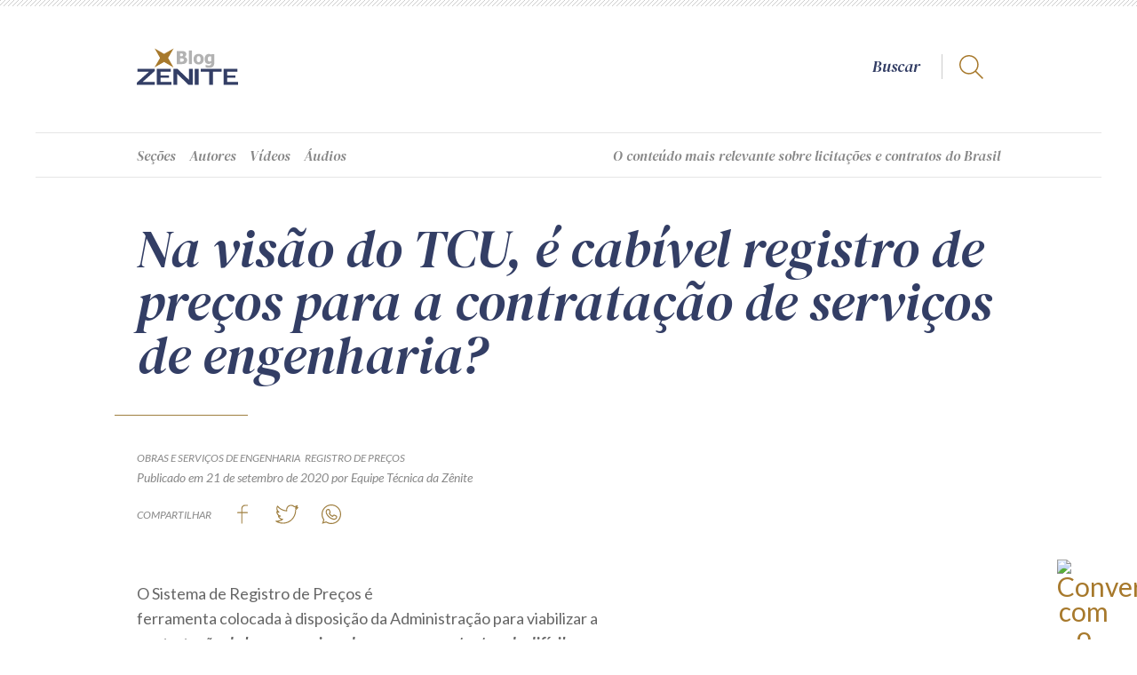

--- FILE ---
content_type: text/html; charset=UTF-8
request_url: https://zenite.blog.br/na-visao-do-tcu-e-cabivel-registro-de-precos-para-a-contratacao-de-servicos-de-engenharia/?doing_wp_cron=1680421992.5691640377044677734375
body_size: 86181
content:
<!DOCTYPE html>
<html lang="pt-br">
<head>

	<!-- Meta Pixel Code -->
<script>
!function(f,b,e,v,n,t,s)
{if(f.fbq)return;n=f.fbq=function(){n.callMethod?
n.callMethod.apply(n,arguments):n.queue.push(arguments)};
if(!f._fbq)f._fbq=n;n.push=n;n.loaded=!0;n.version='2.0';
n.queue=[];t=b.createElement(e);t.async=!0;
t.src=v;s=b.getElementsByTagName(e)[0];
s.parentNode.insertBefore(t,s)}(window, document,'script',
'https://connect.facebook.net/en_US/fbevents.js');
fbq('init', '2746679042191532');
fbq('track', 'PageView');
</script>
<noscript><img height="1" width="1" style="display:none"
src="https://www.facebook.com/tr?id=2746679042191532&ev=PageView&noscript=1"
/></noscript>
<!-- End Meta Pixel Code -->

<title>Na visão do TCU, é cabível registro de preços para a contratação de serviços de engenharia?  |  Blog da Zênite</title>

<link rel="preconnect" href="https://fonts.gstatic.com">
<link href="https://fonts.googleapis.com/css2?family=DM+Serif+Display:ital@0;1&family=Lato:ital,wght@0,300;0,400;0,700;1,300;1,400;1,700&display=swap" rel="stylesheet">

<meta charset="UTF-8">
<meta name="viewport" content="width=device-width, initial-scale=1.0, minimum-scale=1.0, user-scalable=no"/>
<meta http-equiv="X-UA-Compatible" content="IE=edge">

    <script type="text/javascript">
		var bloginfo = {
			url: "https://zenite.blog.br",
			name: "Blog da Zênite",
			template: "https://zenite.blog.br/wp-content/themes/zenite",
			admin_url: "https://zenite.blog.br/wp-admin",
		}
	</script>
	
    <link rel="apple-touch-icon" sizes="180x180" href="https://zenite.blog.br/apple-touch-icon.png">
    <link rel="icon" type="image/png" sizes="32x32" href="https://zenite.blog.br/favicon-32x32.png">
    <link rel="icon" type="image/png" sizes="16x16" href="https://zenite.blog.br/favicon-16x16.png">
    <link rel="manifest" href="https://zenite.blog.br/site.webmanifest">
    <link rel="mask-icon" href="https://zenite.blog.br/safari-pinned-tab.svg" color="#a7792c">
    <meta name="msapplication-TileColor" content="#a7792c">
    <meta name="theme-color" content="#ffffff">
    <meta name='robots' content='max-image-preview:large' />

<!-- Google Tag Manager for WordPress by gtm4wp.com -->
<script data-cfasync="false" data-pagespeed-no-defer>
	var gtm4wp_datalayer_name = "dataLayer";
	var dataLayer = dataLayer || [];
</script>
<!-- End Google Tag Manager for WordPress by gtm4wp.com --><link rel="alternate" type="application/rss+xml" title="Feed de comentários para Blog da Zênite &raquo; Na visão do TCU, é cabível registro de preços para a contratação de serviços de engenharia?" href="https://zenite.blog.br/na-visao-do-tcu-e-cabivel-registro-de-precos-para-a-contratacao-de-servicos-de-engenharia/feed/" />
<script type="text/javascript">
window._wpemojiSettings = {"baseUrl":"https:\/\/s.w.org\/images\/core\/emoji\/14.0.0\/72x72\/","ext":".png","svgUrl":"https:\/\/s.w.org\/images\/core\/emoji\/14.0.0\/svg\/","svgExt":".svg","source":{"concatemoji":"https:\/\/zenite.blog.br\/wp-includes\/js\/wp-emoji-release.min.js?ver=6.1.1"}};
/*! This file is auto-generated */
!function(e,a,t){var n,r,o,i=a.createElement("canvas"),p=i.getContext&&i.getContext("2d");function s(e,t){var a=String.fromCharCode,e=(p.clearRect(0,0,i.width,i.height),p.fillText(a.apply(this,e),0,0),i.toDataURL());return p.clearRect(0,0,i.width,i.height),p.fillText(a.apply(this,t),0,0),e===i.toDataURL()}function c(e){var t=a.createElement("script");t.src=e,t.defer=t.type="text/javascript",a.getElementsByTagName("head")[0].appendChild(t)}for(o=Array("flag","emoji"),t.supports={everything:!0,everythingExceptFlag:!0},r=0;r<o.length;r++)t.supports[o[r]]=function(e){if(p&&p.fillText)switch(p.textBaseline="top",p.font="600 32px Arial",e){case"flag":return s([127987,65039,8205,9895,65039],[127987,65039,8203,9895,65039])?!1:!s([55356,56826,55356,56819],[55356,56826,8203,55356,56819])&&!s([55356,57332,56128,56423,56128,56418,56128,56421,56128,56430,56128,56423,56128,56447],[55356,57332,8203,56128,56423,8203,56128,56418,8203,56128,56421,8203,56128,56430,8203,56128,56423,8203,56128,56447]);case"emoji":return!s([129777,127995,8205,129778,127999],[129777,127995,8203,129778,127999])}return!1}(o[r]),t.supports.everything=t.supports.everything&&t.supports[o[r]],"flag"!==o[r]&&(t.supports.everythingExceptFlag=t.supports.everythingExceptFlag&&t.supports[o[r]]);t.supports.everythingExceptFlag=t.supports.everythingExceptFlag&&!t.supports.flag,t.DOMReady=!1,t.readyCallback=function(){t.DOMReady=!0},t.supports.everything||(n=function(){t.readyCallback()},a.addEventListener?(a.addEventListener("DOMContentLoaded",n,!1),e.addEventListener("load",n,!1)):(e.attachEvent("onload",n),a.attachEvent("onreadystatechange",function(){"complete"===a.readyState&&t.readyCallback()})),(e=t.source||{}).concatemoji?c(e.concatemoji):e.wpemoji&&e.twemoji&&(c(e.twemoji),c(e.wpemoji)))}(window,document,window._wpemojiSettings);
</script>
<style type="text/css">
img.wp-smiley,
img.emoji {
	display: inline !important;
	border: none !important;
	box-shadow: none !important;
	height: 1em !important;
	width: 1em !important;
	margin: 0 0.07em !important;
	vertical-align: -0.1em !important;
	background: none !important;
	padding: 0 !important;
}
</style>
	<link rel='stylesheet' id='sbi_styles-css' href='https://zenite.blog.br/wp-content/plugins/instagram-feed-pro/css/sbi-styles.min.css?ver=6.8.1' type='text/css' media='all' />
<link rel='stylesheet' id='classic-theme-styles-css' href='https://zenite.blog.br/wp-includes/css/classic-themes.min.css?ver=1' type='text/css' media='all' />
<style id='global-styles-inline-css' type='text/css'>
body{--wp--preset--color--black: #000000;--wp--preset--color--cyan-bluish-gray: #abb8c3;--wp--preset--color--white: #ffffff;--wp--preset--color--pale-pink: #f78da7;--wp--preset--color--vivid-red: #cf2e2e;--wp--preset--color--luminous-vivid-orange: #ff6900;--wp--preset--color--luminous-vivid-amber: #fcb900;--wp--preset--color--light-green-cyan: #7bdcb5;--wp--preset--color--vivid-green-cyan: #00d084;--wp--preset--color--pale-cyan-blue: #8ed1fc;--wp--preset--color--vivid-cyan-blue: #0693e3;--wp--preset--color--vivid-purple: #9b51e0;--wp--preset--gradient--vivid-cyan-blue-to-vivid-purple: linear-gradient(135deg,rgba(6,147,227,1) 0%,rgb(155,81,224) 100%);--wp--preset--gradient--light-green-cyan-to-vivid-green-cyan: linear-gradient(135deg,rgb(122,220,180) 0%,rgb(0,208,130) 100%);--wp--preset--gradient--luminous-vivid-amber-to-luminous-vivid-orange: linear-gradient(135deg,rgba(252,185,0,1) 0%,rgba(255,105,0,1) 100%);--wp--preset--gradient--luminous-vivid-orange-to-vivid-red: linear-gradient(135deg,rgba(255,105,0,1) 0%,rgb(207,46,46) 100%);--wp--preset--gradient--very-light-gray-to-cyan-bluish-gray: linear-gradient(135deg,rgb(238,238,238) 0%,rgb(169,184,195) 100%);--wp--preset--gradient--cool-to-warm-spectrum: linear-gradient(135deg,rgb(74,234,220) 0%,rgb(151,120,209) 20%,rgb(207,42,186) 40%,rgb(238,44,130) 60%,rgb(251,105,98) 80%,rgb(254,248,76) 100%);--wp--preset--gradient--blush-light-purple: linear-gradient(135deg,rgb(255,206,236) 0%,rgb(152,150,240) 100%);--wp--preset--gradient--blush-bordeaux: linear-gradient(135deg,rgb(254,205,165) 0%,rgb(254,45,45) 50%,rgb(107,0,62) 100%);--wp--preset--gradient--luminous-dusk: linear-gradient(135deg,rgb(255,203,112) 0%,rgb(199,81,192) 50%,rgb(65,88,208) 100%);--wp--preset--gradient--pale-ocean: linear-gradient(135deg,rgb(255,245,203) 0%,rgb(182,227,212) 50%,rgb(51,167,181) 100%);--wp--preset--gradient--electric-grass: linear-gradient(135deg,rgb(202,248,128) 0%,rgb(113,206,126) 100%);--wp--preset--gradient--midnight: linear-gradient(135deg,rgb(2,3,129) 0%,rgb(40,116,252) 100%);--wp--preset--duotone--dark-grayscale: url('#wp-duotone-dark-grayscale');--wp--preset--duotone--grayscale: url('#wp-duotone-grayscale');--wp--preset--duotone--purple-yellow: url('#wp-duotone-purple-yellow');--wp--preset--duotone--blue-red: url('#wp-duotone-blue-red');--wp--preset--duotone--midnight: url('#wp-duotone-midnight');--wp--preset--duotone--magenta-yellow: url('#wp-duotone-magenta-yellow');--wp--preset--duotone--purple-green: url('#wp-duotone-purple-green');--wp--preset--duotone--blue-orange: url('#wp-duotone-blue-orange');--wp--preset--font-size--small: 13px;--wp--preset--font-size--medium: 20px;--wp--preset--font-size--large: 36px;--wp--preset--font-size--x-large: 42px;--wp--preset--spacing--20: 0,44rem;--wp--preset--spacing--30: 0,67rem;--wp--preset--spacing--40: 1rem;--wp--preset--spacing--50: 1,5rem;--wp--preset--spacing--60: 2,25rem;--wp--preset--spacing--70: 3,38rem;--wp--preset--spacing--80: 5,06rem;}:where(.is-layout-flex){gap: 0.5em;}body .is-layout-flow > .alignleft{float: left;margin-inline-start: 0;margin-inline-end: 2em;}body .is-layout-flow > .alignright{float: right;margin-inline-start: 2em;margin-inline-end: 0;}body .is-layout-flow > .aligncenter{margin-left: auto !important;margin-right: auto !important;}body .is-layout-constrained > .alignleft{float: left;margin-inline-start: 0;margin-inline-end: 2em;}body .is-layout-constrained > .alignright{float: right;margin-inline-start: 2em;margin-inline-end: 0;}body .is-layout-constrained > .aligncenter{margin-left: auto !important;margin-right: auto !important;}body .is-layout-constrained > :where(:not(.alignleft):not(.alignright):not(.alignfull)){max-width: var(--wp--style--global--content-size);margin-left: auto !important;margin-right: auto !important;}body .is-layout-constrained > .alignwide{max-width: var(--wp--style--global--wide-size);}body .is-layout-flex{display: flex;}body .is-layout-flex{flex-wrap: wrap;align-items: center;}body .is-layout-flex > *{margin: 0;}:where(.wp-block-columns.is-layout-flex){gap: 2em;}.has-black-color{color: var(--wp--preset--color--black) !important;}.has-cyan-bluish-gray-color{color: var(--wp--preset--color--cyan-bluish-gray) !important;}.has-white-color{color: var(--wp--preset--color--white) !important;}.has-pale-pink-color{color: var(--wp--preset--color--pale-pink) !important;}.has-vivid-red-color{color: var(--wp--preset--color--vivid-red) !important;}.has-luminous-vivid-orange-color{color: var(--wp--preset--color--luminous-vivid-orange) !important;}.has-luminous-vivid-amber-color{color: var(--wp--preset--color--luminous-vivid-amber) !important;}.has-light-green-cyan-color{color: var(--wp--preset--color--light-green-cyan) !important;}.has-vivid-green-cyan-color{color: var(--wp--preset--color--vivid-green-cyan) !important;}.has-pale-cyan-blue-color{color: var(--wp--preset--color--pale-cyan-blue) !important;}.has-vivid-cyan-blue-color{color: var(--wp--preset--color--vivid-cyan-blue) !important;}.has-vivid-purple-color{color: var(--wp--preset--color--vivid-purple) !important;}.has-black-background-color{background-color: var(--wp--preset--color--black) !important;}.has-cyan-bluish-gray-background-color{background-color: var(--wp--preset--color--cyan-bluish-gray) !important;}.has-white-background-color{background-color: var(--wp--preset--color--white) !important;}.has-pale-pink-background-color{background-color: var(--wp--preset--color--pale-pink) !important;}.has-vivid-red-background-color{background-color: var(--wp--preset--color--vivid-red) !important;}.has-luminous-vivid-orange-background-color{background-color: var(--wp--preset--color--luminous-vivid-orange) !important;}.has-luminous-vivid-amber-background-color{background-color: var(--wp--preset--color--luminous-vivid-amber) !important;}.has-light-green-cyan-background-color{background-color: var(--wp--preset--color--light-green-cyan) !important;}.has-vivid-green-cyan-background-color{background-color: var(--wp--preset--color--vivid-green-cyan) !important;}.has-pale-cyan-blue-background-color{background-color: var(--wp--preset--color--pale-cyan-blue) !important;}.has-vivid-cyan-blue-background-color{background-color: var(--wp--preset--color--vivid-cyan-blue) !important;}.has-vivid-purple-background-color{background-color: var(--wp--preset--color--vivid-purple) !important;}.has-black-border-color{border-color: var(--wp--preset--color--black) !important;}.has-cyan-bluish-gray-border-color{border-color: var(--wp--preset--color--cyan-bluish-gray) !important;}.has-white-border-color{border-color: var(--wp--preset--color--white) !important;}.has-pale-pink-border-color{border-color: var(--wp--preset--color--pale-pink) !important;}.has-vivid-red-border-color{border-color: var(--wp--preset--color--vivid-red) !important;}.has-luminous-vivid-orange-border-color{border-color: var(--wp--preset--color--luminous-vivid-orange) !important;}.has-luminous-vivid-amber-border-color{border-color: var(--wp--preset--color--luminous-vivid-amber) !important;}.has-light-green-cyan-border-color{border-color: var(--wp--preset--color--light-green-cyan) !important;}.has-vivid-green-cyan-border-color{border-color: var(--wp--preset--color--vivid-green-cyan) !important;}.has-pale-cyan-blue-border-color{border-color: var(--wp--preset--color--pale-cyan-blue) !important;}.has-vivid-cyan-blue-border-color{border-color: var(--wp--preset--color--vivid-cyan-blue) !important;}.has-vivid-purple-border-color{border-color: var(--wp--preset--color--vivid-purple) !important;}.has-vivid-cyan-blue-to-vivid-purple-gradient-background{background: var(--wp--preset--gradient--vivid-cyan-blue-to-vivid-purple) !important;}.has-light-green-cyan-to-vivid-green-cyan-gradient-background{background: var(--wp--preset--gradient--light-green-cyan-to-vivid-green-cyan) !important;}.has-luminous-vivid-amber-to-luminous-vivid-orange-gradient-background{background: var(--wp--preset--gradient--luminous-vivid-amber-to-luminous-vivid-orange) !important;}.has-luminous-vivid-orange-to-vivid-red-gradient-background{background: var(--wp--preset--gradient--luminous-vivid-orange-to-vivid-red) !important;}.has-very-light-gray-to-cyan-bluish-gray-gradient-background{background: var(--wp--preset--gradient--very-light-gray-to-cyan-bluish-gray) !important;}.has-cool-to-warm-spectrum-gradient-background{background: var(--wp--preset--gradient--cool-to-warm-spectrum) !important;}.has-blush-light-purple-gradient-background{background: var(--wp--preset--gradient--blush-light-purple) !important;}.has-blush-bordeaux-gradient-background{background: var(--wp--preset--gradient--blush-bordeaux) !important;}.has-luminous-dusk-gradient-background{background: var(--wp--preset--gradient--luminous-dusk) !important;}.has-pale-ocean-gradient-background{background: var(--wp--preset--gradient--pale-ocean) !important;}.has-electric-grass-gradient-background{background: var(--wp--preset--gradient--electric-grass) !important;}.has-midnight-gradient-background{background: var(--wp--preset--gradient--midnight) !important;}.has-small-font-size{font-size: var(--wp--preset--font-size--small) !important;}.has-medium-font-size{font-size: var(--wp--preset--font-size--medium) !important;}.has-large-font-size{font-size: var(--wp--preset--font-size--large) !important;}.has-x-large-font-size{font-size: var(--wp--preset--font-size--x-large) !important;}
.wp-block-navigation a:where(:not(.wp-element-button)){color: inherit;}
:where(.wp-block-columns.is-layout-flex){gap: 2em;}
.wp-block-pullquote{font-size: 1.5em;line-height: 1.6;}
</style>
<link rel='stylesheet' id='wordpress-popular-posts-css-css' href='https://zenite.blog.br/wp-content/plugins/wordpress-popular-posts/assets/css/wpp.css?ver=6.3.4' type='text/css' media='all' />
<link rel='stylesheet' id='formularios-css' href='https://zenite.blog.br/wp-content/themes/zenite/style-formularios.css?ver=6.1.1' type='text/css' media='all' />
<link rel='stylesheet' id='zenite-css' href='https://zenite.blog.br/wp-content/themes/zenite/style.css?ver=6.1.1' type='text/css' media='all' />
<link rel='stylesheet' id='zenite-single-css' href='https://zenite.blog.br/wp-content/themes/zenite/style-single.css?ver=6.1.1' type='text/css' media='all' />
<link rel='stylesheet' id='swiper-style-css' href='https://zenite.blog.br/wp-content/themes/zenite/js/swiper.css?ver=6.1.1' type='text/css' media='all' />
<link rel='stylesheet' id='anuncio-ape1001-css' href='https://zenite.blog.br/wp-content/plugins/anuncios-ape1001/shortcode/anuncio.css?ver=6.1.1' type='text/css' media='all' />
<link rel='stylesheet' id='newsletter-css' href='https://zenite.blog.br/wp-content/plugins/newsletter-ape1001/widget/widget.css?ver=6.1.1' type='text/css' media='all' />
<script type='text/javascript' src='https://zenite.blog.br/wp-content/themes/zenite/js/jquery.min.js?ver=6.1.1' id='jquery-js'></script>
<script type='application/json' id='wpp-json'>
{"sampling_active":0,"sampling_rate":100,"ajax_url":"https:\/\/zenite.blog.br\/wp-json\/wordpress-popular-posts\/v1\/popular-posts","api_url":"https:\/\/zenite.blog.br\/wp-json\/wordpress-popular-posts","ID":12491,"token":"d043336fbc","lang":0,"debug":0}
</script>
<script type='text/javascript' src='https://zenite.blog.br/wp-content/plugins/wordpress-popular-posts/assets/js/wpp.min.js?ver=6.3.4' id='wpp-js-js'></script>
<script type='text/javascript' src='https://zenite.blog.br/wp-content/themes/zenite/js/jquery.easing.min.js?ver=1.0' id='jquery-easing-js'></script>
<script type='text/javascript' src='https://zenite.blog.br/wp-content/themes/zenite/js/jquery.mask.min.js?ver=1.0' id='jquery-mask-js'></script>
<script type='text/javascript' src='https://zenite.blog.br/wp-content/themes/zenite/js/uteis.js?ver=6.1.1' id='uteis-js'></script>
<script defer type='text/javascript' src='https://zenite.blog.br/wp-content/themes/zenite/js/lazy.js?ver=6.1.1' id='lazy-defer-js'></script>
<script defer type='text/javascript' src='https://zenite.blog.br/wp-content/themes/zenite/js/inline-svg.min.js?ver=6.1.1' id='inline-svg-defer-js'></script>
<script type='text/javascript' src='https://zenite.blog.br/wp-content/themes/zenite/js/navegacao.js?ver=6.1.1' id='navegacao-js'></script>
<script defer type='text/javascript' src='https://zenite.blog.br/wp-content/themes/zenite/js/formularios.js?ver=6.1.1' id='formularios-defer-js'></script>
<script defer type='text/javascript' src='https://zenite.blog.br/wp-content/themes/zenite/js/miniaturas.js?ver=6.1.1' id='miniaturas-defer-js'></script>
<script defer type='text/javascript' src='https://zenite.blog.br/wp-content/themes/zenite/js/swiper.min.js?ver=1.0' id='swiper-defer-js'></script>
<script type='text/javascript' id='youtube-defer-js-extra'>
/* <![CDATA[ */
var youtube = [];
youtube = {"canal":[{"kind":"youtube#playlistItem","etag":"1sDAWn48ck-pntA_02-vnr1_uaU","id":"VVVuT3lzdDBpV0RSVXdXa1F2dGZTd1J3LkZvbHBxX1RNakVr","snippet":{"publishedAt":"2025-12-23T18:58:54Z","channelId":"UCnOyst0iWDRUwWkQvtfSwRw","title":"SRP: 2 Dicas essenciais | Recorte ZNT Cast #zntcast #SRP #dicas","description":"","thumbnails":{"default":{"url":"https:\/\/i.ytimg.com\/vi\/Folpq_TMjEk\/default.jpg","width":120,"height":90},"medium":{"url":"https:\/\/i.ytimg.com\/vi\/Folpq_TMjEk\/mqdefault.jpg","width":320,"height":180},"high":{"url":"https:\/\/i.ytimg.com\/vi\/Folpq_TMjEk\/hqdefault.jpg","width":480,"height":360},"standard":{"url":"https:\/\/i.ytimg.com\/vi\/Folpq_TMjEk\/sddefault.jpg","width":640,"height":480},"maxres":{"url":"https:\/\/i.ytimg.com\/vi\/Folpq_TMjEk\/maxresdefault.jpg","width":1280,"height":720}},"channelTitle":"Z\u00eanite Informa\u00e7\u00e3o","playlistId":"UUnOyst0iWDRUwWkQvtfSwRw","position":0,"resourceId":{"kind":"youtube#video","videoId":"Folpq_TMjEk"},"videoOwnerChannelTitle":"Z\u00eanite Informa\u00e7\u00e3o","videoOwnerChannelId":"UCnOyst0iWDRUwWkQvtfSwRw"}},{"kind":"youtube#playlistItem","etag":"wDU_JqHeJ2_y0vpQsvlSXxMqjVU","id":"VVVuT3lzdDBpV0RSVXdXa1F2dGZTd1J3LlU4VWRxYlJ0TWtN","snippet":{"publishedAt":"2025-12-23T18:58:07Z","channelId":"UCnOyst0iWDRUwWkQvtfSwRw","title":"Estatais n\u00e3o podem usar a Lei 14.133? | Recorte ZNT Cast #zntcast #estatais #lei14133","description":"","thumbnails":{"default":{"url":"https:\/\/i.ytimg.com\/vi\/U8UdqbRtMkM\/default.jpg","width":120,"height":90},"medium":{"url":"https:\/\/i.ytimg.com\/vi\/U8UdqbRtMkM\/mqdefault.jpg","width":320,"height":180},"high":{"url":"https:\/\/i.ytimg.com\/vi\/U8UdqbRtMkM\/hqdefault.jpg","width":480,"height":360},"standard":{"url":"https:\/\/i.ytimg.com\/vi\/U8UdqbRtMkM\/sddefault.jpg","width":640,"height":480},"maxres":{"url":"https:\/\/i.ytimg.com\/vi\/U8UdqbRtMkM\/maxresdefault.jpg","width":1280,"height":720}},"channelTitle":"Z\u00eanite Informa\u00e7\u00e3o","playlistId":"UUnOyst0iWDRUwWkQvtfSwRw","position":1,"resourceId":{"kind":"youtube#video","videoId":"U8UdqbRtMkM"},"videoOwnerChannelTitle":"Z\u00eanite Informa\u00e7\u00e3o","videoOwnerChannelId":"UCnOyst0iWDRUwWkQvtfSwRw"}},{"kind":"youtube#playlistItem","etag":"qELwYsFgxyU2SjTfUL5_dcYesQc","id":"VVVuT3lzdDBpV0RSVXdXa1F2dGZTd1J3LlJpSUhNUHd5VUJR","snippet":{"publishedAt":"2025-12-23T18:57:16Z","channelId":"UCnOyst0iWDRUwWkQvtfSwRw","title":"O maior risco? O medo de atuar | Recorte ZNT Cast #zntcast #agentep\u00fablico #protagonista","description":"","thumbnails":{"default":{"url":"https:\/\/i.ytimg.com\/vi\/RiIHMPwyUBQ\/default.jpg","width":120,"height":90},"medium":{"url":"https:\/\/i.ytimg.com\/vi\/RiIHMPwyUBQ\/mqdefault.jpg","width":320,"height":180},"high":{"url":"https:\/\/i.ytimg.com\/vi\/RiIHMPwyUBQ\/hqdefault.jpg","width":480,"height":360},"standard":{"url":"https:\/\/i.ytimg.com\/vi\/RiIHMPwyUBQ\/sddefault.jpg","width":640,"height":480},"maxres":{"url":"https:\/\/i.ytimg.com\/vi\/RiIHMPwyUBQ\/maxresdefault.jpg","width":1280,"height":720}},"channelTitle":"Z\u00eanite Informa\u00e7\u00e3o","playlistId":"UUnOyst0iWDRUwWkQvtfSwRw","position":2,"resourceId":{"kind":"youtube#video","videoId":"RiIHMPwyUBQ"},"videoOwnerChannelTitle":"Z\u00eanite Informa\u00e7\u00e3o","videoOwnerChannelId":"UCnOyst0iWDRUwWkQvtfSwRw"}},{"kind":"youtube#playlistItem","etag":"7lF_vlnmKQJ63IgOBNAxUNMUg6k","id":"VVVuT3lzdDBpV0RSVXdXa1F2dGZTd1J3LkE0cHRMZnphN2xV","snippet":{"publishedAt":"2025-12-23T18:55:09Z","channelId":"UCnOyst0iWDRUwWkQvtfSwRw","title":"Renova\u00e7\u00e3o de Quantitativos: Pode ou N\u00e3o pode? | Recorte ZNT Cast #zntcast #renova\u00e7\u00e3odequantitativos","description":"","thumbnails":{"default":{"url":"https:\/\/i.ytimg.com\/vi\/A4ptLfza7lU\/default.jpg","width":120,"height":90},"medium":{"url":"https:\/\/i.ytimg.com\/vi\/A4ptLfza7lU\/mqdefault.jpg","width":320,"height":180},"high":{"url":"https:\/\/i.ytimg.com\/vi\/A4ptLfza7lU\/hqdefault.jpg","width":480,"height":360},"standard":{"url":"https:\/\/i.ytimg.com\/vi\/A4ptLfza7lU\/sddefault.jpg","width":640,"height":480},"maxres":{"url":"https:\/\/i.ytimg.com\/vi\/A4ptLfza7lU\/maxresdefault.jpg","width":1280,"height":720}},"channelTitle":"Z\u00eanite Informa\u00e7\u00e3o","playlistId":"UUnOyst0iWDRUwWkQvtfSwRw","position":3,"resourceId":{"kind":"youtube#video","videoId":"A4ptLfza7lU"},"videoOwnerChannelTitle":"Z\u00eanite Informa\u00e7\u00e3o","videoOwnerChannelId":"UCnOyst0iWDRUwWkQvtfSwRw"}},{"kind":"youtube#playlistItem","etag":"7Wkr0jslvRKg2kc2qtC-WX-5G4U","id":"VVVuT3lzdDBpV0RSVXdXa1F2dGZTd1J3LnFaUUloRkRsaVVZ","snippet":{"publishedAt":"2025-12-23T18:53:33Z","channelId":"UCnOyst0iWDRUwWkQvtfSwRw","title":"3 Requisitos para aderir \u00e0 Ata de Registro de Pre\u00e7os | Recorte ZNT Cast #zntcast #registrodepre\u00e7os","description":"","thumbnails":{"default":{"url":"https:\/\/i.ytimg.com\/vi\/qZQIhFDliUY\/default.jpg","width":120,"height":90},"medium":{"url":"https:\/\/i.ytimg.com\/vi\/qZQIhFDliUY\/mqdefault.jpg","width":320,"height":180},"high":{"url":"https:\/\/i.ytimg.com\/vi\/qZQIhFDliUY\/hqdefault.jpg","width":480,"height":360},"standard":{"url":"https:\/\/i.ytimg.com\/vi\/qZQIhFDliUY\/sddefault.jpg","width":640,"height":480},"maxres":{"url":"https:\/\/i.ytimg.com\/vi\/qZQIhFDliUY\/maxresdefault.jpg","width":1280,"height":720}},"channelTitle":"Z\u00eanite Informa\u00e7\u00e3o","playlistId":"UUnOyst0iWDRUwWkQvtfSwRw","position":4,"resourceId":{"kind":"youtube#video","videoId":"qZQIhFDliUY"},"videoOwnerChannelTitle":"Z\u00eanite Informa\u00e7\u00e3o","videoOwnerChannelId":"UCnOyst0iWDRUwWkQvtfSwRw"}},{"kind":"youtube#playlistItem","etag":"-jo6ChUWudkVJvV4Rm42IZAMpVc","id":"VVVuT3lzdDBpV0RSVXdXa1F2dGZTd1J3LllxWkFVMVNsdmJ3","snippet":{"publishedAt":"2025-12-23T18:52:25Z","channelId":"UCnOyst0iWDRUwWkQvtfSwRw","title":"Quando o credenciamento \u00e9 a melhor escolha | Recorte ZNT Cast #zntcast #credenciamento #licita\u00e7\u00e3o","description":"","thumbnails":{"default":{"url":"https:\/\/i.ytimg.com\/vi\/YqZAU1Slvbw\/default.jpg","width":120,"height":90},"medium":{"url":"https:\/\/i.ytimg.com\/vi\/YqZAU1Slvbw\/mqdefault.jpg","width":320,"height":180},"high":{"url":"https:\/\/i.ytimg.com\/vi\/YqZAU1Slvbw\/hqdefault.jpg","width":480,"height":360},"standard":{"url":"https:\/\/i.ytimg.com\/vi\/YqZAU1Slvbw\/sddefault.jpg","width":640,"height":480},"maxres":{"url":"https:\/\/i.ytimg.com\/vi\/YqZAU1Slvbw\/maxresdefault.jpg","width":1280,"height":720}},"channelTitle":"Z\u00eanite Informa\u00e7\u00e3o","playlistId":"UUnOyst0iWDRUwWkQvtfSwRw","position":5,"resourceId":{"kind":"youtube#video","videoId":"YqZAU1Slvbw"},"videoOwnerChannelTitle":"Z\u00eanite Informa\u00e7\u00e3o","videoOwnerChannelId":"UCnOyst0iWDRUwWkQvtfSwRw"}},{"kind":"youtube#playlistItem","etag":"fXH96zRJ56I2mjeatMWEkYlDxWU","id":"VVVuT3lzdDBpV0RSVXdXa1F2dGZTd1J3LlAtanZBVW51U1pB","snippet":{"publishedAt":"2025-12-15T14:30:05Z","channelId":"UCnOyst0iWDRUwWkQvtfSwRw","title":"Intelig\u00eancia Artificial Aplicada \u00e0s Contrata\u00e7\u00f5es da Administra\u00e7\u00e3o e das Estatais | Z\u00eanite Online","description":"Ao elaborar um Termo de Refer\u00eancia, surge a d\u00favida: a intelig\u00eancia artificial pode ajudar? A ferramenta oferece resultados r\u00e1pidos, mas ser\u00e1 que s\u00e3o confi\u00e1veis? E se houver erros ou informa\u00e7\u00f5es inventadas, como identificar e quem responde por isso? \n \nAprofunde-se no uso seguro da IA nas contrata\u00e7\u00f5es p\u00fablicas e estatais, aprendendo a criar prompts, automatizar rotinas e aplicar a IA no planejamento, no julgamento e na gest\u00e3o contratual, sempre com foco em seguran\u00e7a, precis\u00e3o e responsabilidade.\n \nParticipe da capacita\u00e7\u00e3o Z\u00eanite Online:\nINTELIG\u00caNCIA ARTIFICIAL APLICADA \u00c0S CONTRATA\u00c7\u00d5ES DA ADMINISTRA\u00c7\u00c3O E DAS ESTATAIS \n \n Data: 25 a 28 de maio\n Carga hor\u00e1ria: 16h de conte\u00fado 100% AO VIVO\n Replay dispon\u00edvel por 7 dias\n \n Garanta sua vaga agora no portal Z\u00eanite: https:\/\/zenite.com.br\/zenite_online\/ia-aplicada-contratacoes-admin-estatais\/","thumbnails":{"default":{"url":"https:\/\/i.ytimg.com\/vi\/P-jvAUnuSZA\/default.jpg","width":120,"height":90},"medium":{"url":"https:\/\/i.ytimg.com\/vi\/P-jvAUnuSZA\/mqdefault.jpg","width":320,"height":180},"high":{"url":"https:\/\/i.ytimg.com\/vi\/P-jvAUnuSZA\/hqdefault.jpg","width":480,"height":360},"standard":{"url":"https:\/\/i.ytimg.com\/vi\/P-jvAUnuSZA\/sddefault.jpg","width":640,"height":480},"maxres":{"url":"https:\/\/i.ytimg.com\/vi\/P-jvAUnuSZA\/maxresdefault.jpg","width":1280,"height":720}},"channelTitle":"Z\u00eanite Informa\u00e7\u00e3o","playlistId":"UUnOyst0iWDRUwWkQvtfSwRw","position":6,"resourceId":{"kind":"youtube#video","videoId":"P-jvAUnuSZA"},"videoOwnerChannelTitle":"Z\u00eanite Informa\u00e7\u00e3o","videoOwnerChannelId":"UCnOyst0iWDRUwWkQvtfSwRw"}},{"kind":"youtube#playlistItem","etag":"RzO3LZ7m3JZm801K1J7um8muMOw","id":"VVVuT3lzdDBpV0RSVXdXa1F2dGZTd1J3LnNSQjJyRWtTYkNz","snippet":{"publishedAt":"2025-12-15T14:27:53Z","channelId":"UCnOyst0iWDRUwWkQvtfSwRw","title":"Contrata\u00e7\u00f5es P\u00fablicas: Temas Pol\u00eamicos e Solu\u00e7\u00f5es Aplicadas | Z\u00eanite Online","description":"Quando o mesmo servidor elabora o TR, integra a comiss\u00e3o de julgamento e ainda fiscaliza o contrato, a d\u00favida surge imediatamente: isso \u00e9 permitido? H\u00e1 viola\u00e7\u00e3o da segrega\u00e7\u00e3o de fun\u00e7\u00f5es? E, se algo sair errado, quem responde?\n \nAprofunde responsabilidades, hip\u00f3teses de dispensa, credenciamento, SRP e os entendimentos mais recentes do TCU e do Judici\u00e1rio.\n \nParticipe da capacita\u00e7\u00e3o Z\u00eanite Online:\nCONTRATA\u00c7\u00d5ES P\u00daBLICAS \u2013 TEMAS POL\u00caMICOS E SOLU\u00c7\u00d5ES APLICADAS \n \n Data: 13 a 17 de abril\n Carga hor\u00e1ria: 20h de conte\u00fado 100% AO VIVO\n Replay dispon\u00edvel por 7 dias\n \n Garanta sua vaga agora no portal Z\u00eanite: https:\/\/zenite.com.br\/zenite_online\/contratacoes-publicas-temas-solucoes\/","thumbnails":{"default":{"url":"https:\/\/i.ytimg.com\/vi\/sRB2rEkSbCs\/default.jpg","width":120,"height":90},"medium":{"url":"https:\/\/i.ytimg.com\/vi\/sRB2rEkSbCs\/mqdefault.jpg","width":320,"height":180},"high":{"url":"https:\/\/i.ytimg.com\/vi\/sRB2rEkSbCs\/hqdefault.jpg","width":480,"height":360},"standard":{"url":"https:\/\/i.ytimg.com\/vi\/sRB2rEkSbCs\/sddefault.jpg","width":640,"height":480},"maxres":{"url":"https:\/\/i.ytimg.com\/vi\/sRB2rEkSbCs\/maxresdefault.jpg","width":1280,"height":720}},"channelTitle":"Z\u00eanite Informa\u00e7\u00e3o","playlistId":"UUnOyst0iWDRUwWkQvtfSwRw","position":7,"resourceId":{"kind":"youtube#video","videoId":"sRB2rEkSbCs"},"videoOwnerChannelTitle":"Z\u00eanite Informa\u00e7\u00e3o","videoOwnerChannelId":"UCnOyst0iWDRUwWkQvtfSwRw"}},{"kind":"youtube#playlistItem","etag":"9cuAhJXwvpq045HdPbaD0sZaD9M","id":"VVVuT3lzdDBpV0RSVXdXa1F2dGZTd1J3Lm4wSXNlMXZzdy04","snippet":{"publishedAt":"2025-12-11T13:01:43Z","channelId":"UCnOyst0iWDRUwWkQvtfSwRw","title":"SRP e Credenciamento: Aspectos Cr\u00edticos, Pr\u00e1ticos e Estrat\u00e9gicos | Z\u00eanite Online","description":"A d\u00favida parece simples: usar SRP ou credenciamento? Mas basta uma decis\u00e3o mal amarrada para o processo travar ou ser questionado. \n \nDominar as diferen\u00e7as, os fluxos e as exig\u00eancias de cada instrumento \u00e9 o caminho para escolhas mais seguras, eficientes e alinhadas \u00e0s boas pr\u00e1ticas nas contrata\u00e7\u00f5es p\u00fablicas.\n \nParticipe da capacita\u00e7\u00e3o Z\u00eanite Online:\nSRP E CREDENCIAMENTO: ASPECTOS CR\u00cdTICOS, PR\u00c1TICOS E ESTRAT\u00c9GICOS \n \n Data: 23 a 26 de fevereiro\n Carga hor\u00e1ria: 16h de conte\u00fado 100% AO VIVO\n Replay dispon\u00edvel por 7 dias\n \n Garanta sua vaga agora no portal Z\u00eanite: https:\/\/zenite.com.br\/zenite_online\/srp-credenciamento-aspectos-criticos-praticos-estrategicos\/","thumbnails":{"default":{"url":"https:\/\/i.ytimg.com\/vi\/n0Ise1vsw-8\/default.jpg","width":120,"height":90},"medium":{"url":"https:\/\/i.ytimg.com\/vi\/n0Ise1vsw-8\/mqdefault.jpg","width":320,"height":180},"high":{"url":"https:\/\/i.ytimg.com\/vi\/n0Ise1vsw-8\/hqdefault.jpg","width":480,"height":360},"standard":{"url":"https:\/\/i.ytimg.com\/vi\/n0Ise1vsw-8\/sddefault.jpg","width":640,"height":480},"maxres":{"url":"https:\/\/i.ytimg.com\/vi\/n0Ise1vsw-8\/maxresdefault.jpg","width":1280,"height":720}},"channelTitle":"Z\u00eanite Informa\u00e7\u00e3o","playlistId":"UUnOyst0iWDRUwWkQvtfSwRw","position":8,"resourceId":{"kind":"youtube#video","videoId":"n0Ise1vsw-8"},"videoOwnerChannelTitle":"Z\u00eanite Informa\u00e7\u00e3o","videoOwnerChannelId":"UCnOyst0iWDRUwWkQvtfSwRw"}}],"quantidade":"5","atualizado_em":"2026-01-12 12:43:50"};
/* ]]> */
</script>
<script defer type='text/javascript' src='https://zenite.blog.br/wp-content/themes/zenite/js/youtube.js?ver=6.1.1' id='youtube-defer-js'></script>
<script defer type='text/javascript' src='https://zenite.blog.br/wp-content/themes/zenite/js/compartilhar.js?ver=6.1.1' id='compartilhar-defer-js'></script>
<script type='text/javascript' id='avaliacoes-defer-js-extra'>
/* <![CDATA[ */
var avaliacoes = {"url":"https:\/\/zenite.blog.br\/wp-admin\/admin-ajax.php","post_id":"12491"};
/* ]]> */
</script>
<script defer type='text/javascript' src='https://zenite.blog.br/wp-content/themes/zenite/js/avaliacoes.js?ver=6.1.1' id='avaliacoes-defer-js'></script>
<script defer type='text/javascript' src='https://zenite.blog.br/wp-content/themes/zenite/js/pesquisar.js?ver=6.1.1' id='pesquisar-defer-js'></script>
<script defer type='text/javascript' src='https://zenite.blog.br/wp-content/themes/zenite/js/galerias.js?ver=6.1.1' id='galerias-defer-js'></script>
<script type='text/javascript' id='comentarios-defer-js-extra'>
/* <![CDATA[ */
var comentarios = {"url":"https:\/\/zenite.blog.br\/wp-admin\/admin-ajax.php","post_id":"12491"};
/* ]]> */
</script>
<script defer type='text/javascript' src='https://zenite.blog.br/wp-content/themes/zenite/js/comentarios.js?ver=6.1.1' id='comentarios-defer-js'></script>
<script type='text/javascript' id='anuncio-ape1001-defer-js-extra'>
/* <![CDATA[ */
var anuncio = {"url":"https:\/\/zenite.blog.br\/wp-admin\/admin-ajax.php","post_id":"12491"};
/* ]]> */
</script>
<script defer type='text/javascript' src='https://zenite.blog.br/wp-content/plugins/anuncios-ape1001/shortcode/anuncio.js?ver=1.0' id='anuncio-ape1001-defer-js'></script>
<link rel="https://api.w.org/" href="https://zenite.blog.br/wp-json/" /><link rel="alternate" type="application/json" href="https://zenite.blog.br/wp-json/wp/v2/posts/12491" /><link rel="canonical" href="https://zenite.blog.br/na-visao-do-tcu-e-cabivel-registro-de-precos-para-a-contratacao-de-servicos-de-engenharia/" />
<link rel='shortlink' href='https://zenite.blog.br/?p=12491' />
<link rel="alternate" type="application/json+oembed" href="https://zenite.blog.br/wp-json/oembed/1.0/embed?url=https%3A%2F%2Fzenite.blog.br%2Fna-visao-do-tcu-e-cabivel-registro-de-precos-para-a-contratacao-de-servicos-de-engenharia%2F" />
<link rel="alternate" type="text/xml+oembed" href="https://zenite.blog.br/wp-json/oembed/1.0/embed?url=https%3A%2F%2Fzenite.blog.br%2Fna-visao-do-tcu-e-cabivel-registro-de-precos-para-a-contratacao-de-servicos-de-engenharia%2F&#038;format=xml" />

<!-- Google Tag Manager for WordPress by gtm4wp.com -->
<!-- GTM Container placement set to off -->
<script data-cfasync="false" data-pagespeed-no-defer type="text/javascript">
	var dataLayer_content = {"pagePostType":"post","pagePostType2":"single-post","pageCategory":["obras-e-servicos-de-engenharia","registro-de-precos"],"pageAttributes":["obras-e-servicos-de-engenharia","registro-de-precos","tcu"],"pagePostAuthor":"Equipe Técnica da Zênite"};
	dataLayer.push( dataLayer_content );
</script>
<script data-cfasync="false" data-pagespeed-no-defer type="text/javascript">
	console.warn && console.warn("[GTM4WP] Google Tag Manager container code placement set to OFF !!!");
	console.warn && console.warn("[GTM4WP] Data layer codes are active but GTM container must be loaded using custom coding !!!");
</script>
<!-- End Google Tag Manager for WordPress by gtm4wp.com -->            <style id="wpp-loading-animation-styles">@-webkit-keyframes bgslide{from{background-position-x:0}to{background-position-x:-200%}}@keyframes bgslide{from{background-position-x:0}to{background-position-x:-200%}}.wpp-widget-placeholder,.wpp-widget-block-placeholder,.wpp-shortcode-placeholder{margin:0 auto;width:60px;height:3px;background:#dd3737;background:linear-gradient(90deg,#dd3737 0%,#571313 10%,#dd3737 100%);background-size:200% auto;border-radius:3px;-webkit-animation:bgslide 1s infinite linear;animation:bgslide 1s infinite linear}</style>
            		<style type="text/css" id="wp-custom-css">
			

iframe[src*="youtube.com/embed/videoseries?list=PL03fpGHSi3Y0HiL-lt7HmiBDk7iphXnUV"] {
width: 680px;
height:382px
}

a.logotipo img, a.logotipo svg {
    display: block;
    width: 60%;
}

@media (max-width: 640px) {
	header.header form input[type=search] {
		width: 100%;
		margin-right: 20px;
		background-color: transparent
	}
	
	header.header form button[type=submit] {
    display: flex
;
    flex-direction: row;
    align-items: center;
    justify-content: center;
    width: 65px;
    height: 65px;
    margin: 20px;
    padding: 0;
    border: 0;
    border-radius: 0;
    outline: none;
    background: transparent !important;
    -webkit-appearance: none;
}
	
	
	.front-page header.header + nav.menu {
    display: block;
}
}
		</style>
		
<link rel="canonical" href="https://zenite.blog.br/na-visao-do-tcu-e-cabivel-registro-de-precos-para-a-contratacao-de-servicos-de-engenharia/" />
<meta property="og:locale" content="pt_BR" />
<meta property="og:type" content="article" />
<meta property="og:title" content="Na visão do TCU, é cabível registro de preços para a contratação de serviços de engenharia?" />
<meta property="og:description" content="" />
<meta property="og:url" content="https://zenite.blog.br/na-visao-do-tcu-e-cabivel-registro-de-precos-para-a-contratacao-de-servicos-de-engenharia/" />
<meta property="og:site_name" content="Blog da Zênite" />
<meta property="article:publisher" content="https://www.facebook.com/portalrbj" />
<meta property="article:published_time" content="2020-09-21T17:19:17-03:00" />
<meta property="article:modified_time" content="2020-09-21T17:19:20-03:00" />
<!--<meta property="fb:app_id" content="" />-->
<meta property="og:image" content="https://zenite.blog.br/wp-content/themes/zenite/imagens/default-thumbnail.png" />
<meta property="og:image:width" content="1280" />
<meta property="og:image:height" content="800" />

<style>
	html { margin-top: 0px !important; }
	</style>

<!-- Global site tag (gtag.js) - Google Analytics -->
<script async src="https://www.googletagmanager.com/gtag/js?id=UA-28761138-1"></script>
<script>
  window.dataLayer = window.dataLayer || [];
  function gtag(){dataLayer.push(arguments);}
  gtag('js', new Date());

  gtag('config', 'UA-28761138-1');
</script>

    
</head>


<body class="blog post post-12491">

	<header class="header">
		<a href="https://zenite.blog.br" class="logotipo"><img src="https://zenite.blog.br/wp-content/themes/zenite/imagens/zenite-blog.svg" class="svg" /></a>
		<form method="get" action="https://zenite.blog.br/pesquisar/" class="pesquisar">
			<input type="search" name="termo" placeholder="Buscar" autocomplete="off" />
			<button type="submit"><img src="https://zenite.blog.br/wp-content/themes/zenite/imagens/icones/pesquisar.svg" class="svg" /></button>
		</form>
		<div class="menu">
			<div></div>
			<div></div>
			<div></div>
		</div>
	</header>
	<nav class="menu" role="navigation" itemscope itemtype="http://schema.org/SiteNavigationElement">
		
		<ul><li class="submenu"><a>Seções</a><ul><li><a href="https://zenite.blog.br/caderno/categoria-licitacao/">Licitação</a></li><li><a href="https://zenite.blog.br/caderno/categoria-contratos-administrativos/">Contratos Administrativos</a></li><li><a href="https://zenite.blog.br/caderno/nova-lei-de-licitacoes/">Nova Lei de Licitações</a></li><li><a href="https://zenite.blog.br/caderno/categoria-contratacao-direta/">Contratação direta</a></li><li><a href="https://zenite.blog.br/caderno/estatais/">Estatais</a></li><li><a href="https://zenite.blog.br/caderno/desvendando-licitacoes/">Desvendando Licitações</a></li><li><a href="https://zenite.blog.br/caderno/comunicacao-zenite/">Comunicação Zênite</a></li><li><a href="https://zenite.blog.br/caderno/doutrina/">Doutrina</a></li></ul></li><li><a href="https://zenite.blog.br/autores/">Autores</a></li><li><a href="https://zenite.blog.br/caderno/video/">Vídeos</a></li><li><a href="https://zenite.blog.br/caderno/audios/">Áudios</a></li></ul><ul class="complementar"><li class="submenu"><a>A Zênite</a><ul><li><a href="https://zenite.blog.br/como-publicar-artigos-conosco/">Como publicar conosco</a></li><li><a href="https://www.zenite.com.br/">Site da Zênite</a></li><li><a href="https://www.zenite.com.br/contato/">Contato</a></li><li><a href="https://zenite.blog.br/termos-de-uso/">Termos de uso</a></li><li><a>Proteção de Dados Pessoais</a></li><li><a href="https://zenite.com.br/a-zenite/politica-de-privacidade/">Política de Privacidade</a></li><li><a href="https://zenite.com.br/a-zenite/guia-de-direitos-dos-titulares-de-dados/">Guia de Direitos dos Titulares de Dados</a></li><li><a href="https://zenite.com.br/a-zenite/encarregado-contato/">Encarregado (contato)</a></li></ul></li><li class="submenu"><a>Produtos e serviços</a><ul><li><a href="https://www.zenitefacil.com.br/">Zênite Fácil IA</a></li><li><a href="https://www.zeniteplay.com.br/">Zênite Play</a></li><li><a href="https://www.zenite.com.br/produtos/orientacao-por-escrito/">Orientação por Escrito</a></li><li><a href="https://zenite.com.br/solucoes/mentoria-zenite/">Mentoria Zênite</a></li></ul></li><li class="submenu"><a>Capacitação</a><ul><li><a href="https://www.zenite.com.br/proximos-eventos/">Próximos eventos</a></li><li><a href="https://www.zeniteincompany.com.br/">Zênite in Company</a></li><li><a href="https://www.zenite.com.br/capacitacao/diferenciais/">Diferenciais</a></li></ul></li></ul>
		<div class="contato">

        				<ul class="redes-sociais">
									<li><a href="http://www.facebook.com.br/zeniteinformacao/" target="_blank"><img src="https://zenite.blog.br/wp-content/themes/zenite/imagens/redes-sociais/facebook.svg" class="svg" /></a></li>
										<li><a href="http://www.instagram.com/zeniteinformacao/" target="_blank"><img src="https://zenite.blog.br/wp-content/themes/zenite/imagens/redes-sociais/instagram.svg" class="svg" /></a></li>
										<li><a href="http://www.linkedin.com/company/zeniteinformacao/" target="_blank"><img src="https://zenite.blog.br/wp-content/themes/zenite/imagens/redes-sociais/linkedin.svg" class="svg" /></a></li>
										<li><a href="http://www.youtube.com/zeniteinformacao/" target="_blank"><img src="https://zenite.blog.br/wp-content/themes/zenite/imagens/redes-sociais/youtube.svg" class="svg" /></a></li>
						    	</ul>
			
        	<a href="https://zenite.blog.br/feed/" target="_blank" class="rss">Receba por RSS</a>

        </div>

                <address itemscope itemtype="http://schema.org/Organization">
            <meta itemprop="name" content="Zênite" />
            <meta itemprop="logo" content="https://zenite.blog.br/wp-content/themes/zenite/imagens/zenite.svg" />
            <meta itemprop="slogan" content="Referência de qualidade em matéria de contratação pública e suporte para a Administração Pública." />
            <meta itemprop="url" content="https://zenite.com.br" />
            <div class="endereco" itemprop="address" itemscope itemtype="http://schema.org/PostalAddress">
                <span itemprop="streetAddress">Av. Sete de Setembro, 4698</span><span class="bairro">Batel</span><span itemprop="addressLocality">Curitiba</span>/<span itemprop="addressRegion">PR</span><span class="cep"> CEP <span itemprop="postalCode">80240-000</span></span>            </div>
            <a href="tel:554121098666" itemprop="telephone">Telefone (41) 2109-8666</a><a href="https://api.whatsapp.com/send?phone=5541988816616" itemprop="telephone">Whatsapp (41) 98881-6616</a>        </address>
        
		<h1>O <strong>conteúdo</strong> mais relevante sobre licitações e contratos do Brasil</h1>

	</nav>

            
		
			<main>
				<header>
					<h1>Na visão do TCU, é cabível registro de preços para a contratação de serviços de engenharia?</h1>
					<h3 class="taxonomia"><a href="https://zenite.blog.br/caderno/obras-e-servicos-de-engenharia/">Obras e Serviços de Engenharia</a><a href="https://zenite.blog.br/caderno/registro-de-precos/">Registro de Preços</a></h3>					<time datetime="2020-09-21 17:19:17">Publicado em 21 de setembro de 2020</time>
					<address rel="author"><a href="https://zenite.blog.br/autor/equipe-tec/">por Equipe Técnica da Zênite</a></address>
						<ul class="compartilhar">
        <li>Compartilhar</li>
        <li class="facebook"><a data-site="facebook" data-url="https://zenite.blog.br/na-visao-do-tcu-e-cabivel-registro-de-precos-para-a-contratacao-de-servicos-de-engenharia/" data-titulo="Na visão do TCU, é cabível registro de preços para a contratação de serviços de engenharia?" tabindex="0"><img src="https://zenite.blog.br/wp-content/themes/zenite/imagens/redes-sociais/facebook.svg" class="svg" /></a></li>
        <li class="twitter"><a data-site="twitter" data-url="https://zenite.blog.br/na-visao-do-tcu-e-cabivel-registro-de-precos-para-a-contratacao-de-servicos-de-engenharia/" data-titulo="Na visão do TCU, é cabível registro de preços para a contratação de serviços de engenharia?" tabindex="0"><img src="https://zenite.blog.br/wp-content/themes/zenite/imagens/redes-sociais/twitter.svg" class="svg" /></a></li>
        <li class="whatsapp"><a data-site="whatsapp" href="https://api.whatsapp.com/send?text=https://zenite.blog.br/na-visao-do-tcu-e-cabivel-registro-de-precos-para-a-contratacao-de-servicos-de-engenharia/" tabindex="0" rel="noopener" target="_blank"><img src="https://zenite.blog.br/wp-content/themes/zenite/imagens/redes-sociais/whatsapp.svg" class="svg" /></a></li>
    </ul>
    					
				</header>
                <div class="bloco">
					<div class="publicacao">
						<p>O Sistema de Registro de Preços é<br /> ferramenta colocada à disposição da Administração para viabilizar a<br /> contratação&nbsp;<strong>de bens e serviços de consumo constante e de difícil<br /> mensuração</strong>, por meio do qual é firmado compromisso de contratação com<br /> terceiros, materializado na ata de registro de preços. Assim, durante a<br /> vigência da ata, surgindo a demanda concreta, é convocado o beneficiário para<br /> formalizar a contratação, conforme as condições registradas.</p> <p>Diante da sistemática do registro<br /> de preços, em que a Administração se vale de&nbsp;<strong>uma mesma licitação e de<br /> uma mesma ata para obter a solução em momentos diferentes</strong>, pressupõe-se que<br /> esse sistema é destinado à contratação de bens e serviços cuja demanda<br /> seja&nbsp;<strong>padronizada</strong>. Portanto, a solução registrada em ata, além de<br /> ser constante e não ser suscetível de definição precisa das quantidades<br /> necessárias, a rigor, não demanda alterações tópicas em cada contratação a ser<br /> realizada.</p> <p>Como consequência,&nbsp;<strong>se a<br /> realidade requer modificações em cada situação, então, a princípio, não será<br /> cabível o registro de preços</strong>.</p> <p>É nesse ponto que podem surgir<br /> dúvidas sobre o emprego do Sistema de Registro de Preços para a&nbsp;<strong>contratação<br /> de serviços de&nbsp;engenharia</strong>. À maioria de serviços dessa natureza é<br /> inerente a necessidade de considerar as peculiaridades da atividade a ser<br /> executada conforme as características locais, materializadas nos respectivos<br /> projetos básico e executivo.</p> <p>Por outro lado, a fim de resguardar<br /> a vantajosidade alcançada com a licitação e o dever de licitar,&nbsp;<strong>é<br /> fundamental que os serviços de&nbsp;engenharia&nbsp;pretendidos possam ser<br /> previamente definidos, com descritivo padrão, aplicável a todas as contratações<br /> decorrentes da ata de registro de preços</strong>. Não por outro motivo o TCU<br /> entendeu que apenas seria possível o emprego do registro de preços para&nbsp;<strong>&#8220;obra&nbsp;padronizável,<br /> de baixa complexidade construtiva e passível de ser replicada de maneira rápida<br /> e simplificada&#8221;:</strong></p><section class="relacionados"><h6>Você também pode gostar</h6><ul><li><h5 class="taxonomia"><a href="https://zenite.blog.br/caderno/nova-lei-de-licitacoes/">Nova Lei de Licitações</a></h5><h4><a href="https://zenite.blog.br/e-obrigatorio-fazer-etp-analise-de-riscos-e-tr-para-fins-de-carona-a-arp-no-regime-da-lei-no-14-133-21/">É obrigatório fazer ETP, análise de riscos e TR para fins de carona à ARP no regime da Lei nº 14.133/21?</a></h4></li><li><h5 class="taxonomia"><a href="https://zenite.blog.br/caderno/desvendando-licitacoes/">Desvendando Licitações</a></h5><h4><a href="https://zenite.blog.br/orgao-ou-entidade-gerenciadora/">Órgão ou entidade gerenciadora</a></h4></li></ul></section> <p>Representação.<br /> Concorrência. Banco do Brasil. Registro de preços para serviços de reforma sem<br /> ampliação, adequação e alteração de leiaute de agências. Indícios de conluio<br /> entre os licitantes. Exame da adequação do objeto ao regime de contratação.<br /> Conhecimento. Inexistência, no caso concreto, de prejuízo à competitividade do<br /> certame.&nbsp;<strong>Serviços padronizados</strong>. Possibilidade de utilização de<br /> registro de preços. Improcedência. Indeferimento de medida cautelar.<br /> Arquivamento. (TCU, Acórdão nº 3419/2013, Plenário, grifamos.)</p> <p style="text-align:right" class="has-background has-medium-font-size has-vivid-green-cyan-background-color">Que tal capacitação sobre <strong>os impactos da pandemia nos contratos de obras e serviços de engenharia, em execução e nos novos</strong>? E mais: <strong>orçamento</strong> |<strong> BDI</strong> | <strong>manutenção de imóveis </strong>| <em><strong>facilities </strong></em>| <strong>novidades da Lei nº 14.011/2020</strong>. </p> <figure class="wp-image-12465"><a href="https://www.zenite.com.br/eventos/zenite-online-obras-e-servicos-de-engenharia-e-a-pandemia/" target="_blank"><div class="padding" style="padding-top:52.5390625%"><div class="carregando-lazy"></div></div><img data-src="http://www.zenite.blog.br/wp-content/uploads/2020/08/Facebook_01-1024x538.png" alt="[Blog da Zênite] Na visão do TCU, é cabível registro de preços para a contratação de serviços de engenharia?" class="lazy" /></a></figure> <p>Também o Acórdão nº 2.600/2013 do<br /> Plenário do TCU apreciou a utilização do Sistema de Registro de Preços para<br /> licitar a&nbsp;<strong>construção de creches padronizadas</strong>, tendo entendido, no<br /> caso concreto, que a demonstração da viabilidade de se estabelecer uma<br /> padronização da contratação, bem como as cautelas adotadas diante dos<br /> subsistemas construtivos que poderiam ensejar alta variabilidade quantitativa,<br /> serviriam de base para afastar a anulação da licitação por ausência de previsão<br /> legal. O Ministro Relator Valmir Campelo, em seu voto, assim se manifestou:</p> <blockquote class="wp-block-quote"> <p>13. [&#8230;] Também no intuito de padronizar as contratações, os subsistemas construtivos que envolvessem alta variabilidade quantitativa, a depender do local de execução, foram incluídos à parte na planilha; constam como itens individuais da ata.  [&#8230;] 36. A novidade no caso concreto é que a <strong>modelagem da licitação foi engenhosamente concebida, de maneira a possibilitar, sim, uma padronização de propostas para as creches</strong>. Todos os componentes do objeto que pudessem variar relevantemente de um terreno para outro foram expurgados da obra em si, transmutando-se em itens individuais na ata licitada.  [&#8230;] 40. Se foi demonstrado, nesta situação específica, a viabilidade de se padronizar uma obra (em verdade, se padronizar um anteprojeto), de modo que diversos adquirentes, em diferentes localidades, possam se certificar que se trata de uma proposta vantajosa, em outros casos – pelo menos em tese – esse fim igualmente pode ser atendido. Reconheço, de novo, que a matéria ainda será esmerilhada pela própria evolução jurisprudencial deste Tribunal. Pelo menos com relação ao caso concreto, todavia, não identifico uma ilegalidade direta e inequívoca a justificar a anulação das presentes licitações por ausência de previsão legal. (TCU, Acórdão nº 2.600/2013, Plenário, grifamos.)</p> </blockquote> <p>Vejamos também outros precedentes:</p> <blockquote class="wp-block-quote"> <p>Enunciado: É possível a contratação de serviços comuns de engenharia com base em registro de preços quando a finalidade é a manutenção e a conservação de instalações prediais, em que a demanda pelo objeto é repetida e rotineira. Contudo, o sistema de registro de preços não é aplicável à contratação de obras, uma vez que nesta situação não há demanda de itens isolados, pois os serviços não podem ser dissociados uns dos outros. (TCU, Acórdão nº 3.605/2014, Plenário.)</p> </blockquote> <blockquote class="wp-block-quote"> <p>Enunciado: <strong>É cabível o registro de preços para a contratação de serviços de engenharia em que a demanda pelo objeto é repetida e rotineira</strong>, a exemplo dos serviços de manutenção e conservação de instalações prediais, <strong>não podendo ser utilizado para a execução de obras</strong>. [&#8230;]</p> </blockquote> <blockquote class="wp-block-quote"> <p>Sumário: 1. A contratação de <strong>serviços comuns de engenharia</strong> pode ser realizada mediante pregão para registro de preços <strong>quando padrões de desempenho e qualidade são objetivamente definidos pelo edital, por meio de especificações usuais no mercado, e a contratação tenha por objetivo prover serviços de manutenção predial repetidos e rotineiros</strong>. [&#8230;] (TCU, Acórdão nº 1.381/2018, Plenário, grifamos.)</p> </blockquote> <blockquote class="wp-block-quote"> <p>Voto: 37.Por último, sobre a possibilidade de se utilizar SRP no caso em questão, a discussão reside no fato de o objeto em tela se caracterizar como obra ou serviço de engenharia. A SED entende que a construção de um sistema simplificado de abastecimento de água seja um serviço de engenharia. Porém, como bem apregoado pela unidade técnica, para o correto funcionamento de todo o sistema é necessária a construção de várias etapas, como captação de água, bombeio, adução, tratamento, reservação e distribuição. A execução de etapas parciais de cada sistema, conforme defende a SED/GO ao classificar essas etapas em separado como meros serviços de engenharia, não permite a entrega de sistemas de abastecimento úteis em sua integralidade, isto é, operacionais. 38. Desta forma, <strong>trata-se de obra de engenharia com complexidade considerável, o que afasta a possibilidade de se utilizar sistema de registro de preço na licitação em tela</strong>. (TCU, Acórdão nº 1.238/2019, Plenário, grifamos.)</p> </blockquote> <p>Conforme o<strong> entendimento do TCU</strong>, apenas <strong>serviços comuns de engenharia</strong> podem ser contratados via Sistema de Registro de Preços e desde que envolvam, em princípio, a execução de atividade de pouca relevância material, simples, típicas de intervenções isoladas, que possam ser objetivamente definidas conforme especificações usuais no mercado, com natureza padronizável e pouco complexa. Para tanto, é recomendável a existência de parecer técnico emitido pela área de engenharia responsável pela contratação ratificando essa conclusão.</p> <p style="text-align:center" class="has-background has-luminous-vivid-amber-background-color"><em>Versão do material acima está disponível no <strong><a rel="noreferrer noopener" aria-label="ZÊNITE FÁCIL (abre numa nova aba)" href="https://www.zenitefacil.com.br/zeniteFacil.jsp" target="_blank">ZÊNITE FÁCIL</a></strong>, ferramenta que reúne todo o conteúdo produzido pela Zênite sobre contratação pública. Solicite <strong>acesso cortesia</strong> para conhecer a solução: <strong>comercial@zenite.com.br</strong> ou pelo telefone: <strong>(41) 2109-8660</strong>.</em></p>		                <img src="https://zenite.blog.br/wp-content/themes/zenite/imagens/icones/ponto-final.svg" class="ponto-final" />
					</div>
					<wp-shortcode 
		type="anuncios-ape1001" 
		class="anuncios-ape1001" 
		id="anuncios-ape1001-696f015dca32a" 
		data-tipo="lateral"
		data-posicao="publicacoes"
	>
		<small><span>Continua depois da </span><span>publicidade</span></small>
		<div><a><div class="carregando"></div></a></div>
	</wp-shortcode>				</div>
				<footer>
					<div class="topicos taxonomia">
						<small>Tópicos</small><a href="https://zenite.blog.br/topico/obras-e-servicos-de-engenharia/">obras e serviços de engenharia</a><a href="https://zenite.blog.br/topico/registro-de-precos/">registro de preços</a><a href="https://zenite.blog.br/topico/tcu/">TCU</a></div>						<ul class="compartilhar">
        <li>Compartilhar</li>
        <li class="facebook"><a data-site="facebook" data-url="https://zenite.blog.br/na-visao-do-tcu-e-cabivel-registro-de-precos-para-a-contratacao-de-servicos-de-engenharia/" data-titulo="Na visão do TCU, é cabível registro de preços para a contratação de serviços de engenharia?" tabindex="0"><img src="https://zenite.blog.br/wp-content/themes/zenite/imagens/redes-sociais/facebook.svg" class="svg" /></a></li>
        <li class="twitter"><a data-site="twitter" data-url="https://zenite.blog.br/na-visao-do-tcu-e-cabivel-registro-de-precos-para-a-contratacao-de-servicos-de-engenharia/" data-titulo="Na visão do TCU, é cabível registro de preços para a contratação de serviços de engenharia?" tabindex="0"><img src="https://zenite.blog.br/wp-content/themes/zenite/imagens/redes-sociais/twitter.svg" class="svg" /></a></li>
        <li class="whatsapp"><a data-site="whatsapp" href="https://api.whatsapp.com/send?text=https://zenite.blog.br/na-visao-do-tcu-e-cabivel-registro-de-precos-para-a-contratacao-de-servicos-de-engenharia/" tabindex="0" rel="noopener" target="_blank"><img src="https://zenite.blog.br/wp-content/themes/zenite/imagens/redes-sociais/whatsapp.svg" class="svg" /></a></li>
    </ul>
    	<div class="avalie">
    	<small>Avalie este conteúdo</small>
    	<ul>
    		<li><a tabindex="0" class="ativo"><img src="https://zenite.blog.br/wp-content/themes/zenite/imagens/icones/avalie.svg" class="svg" /></a></li><li><a tabindex="0" class="ativo"><img src="https://zenite.blog.br/wp-content/themes/zenite/imagens/icones/avalie.svg" class="svg" /></a></li><li><a tabindex="0" class="ativo"><img src="https://zenite.blog.br/wp-content/themes/zenite/imagens/icones/avalie.svg" class="svg" /></a></li><li><a tabindex="0"><img src="https://zenite.blog.br/wp-content/themes/zenite/imagens/icones/avalie.svg" class="svg" /></a></li><li><a tabindex="0"><img src="https://zenite.blog.br/wp-content/themes/zenite/imagens/icones/avalie.svg" class="svg" /></a></li>    	</ul>
    	<small>Seja o primeiro a avaliar</small>
    </div>
					</footer>
			</main>
				<section class="comentarios">
				<header>
			<h6>Seja o primeiro a comentar</h6>
					</header>
					<div class="login">
				<div class="avatar default"><img data-src="https://zenite.blog.br/wp-content/themes/zenite/imagens/icones/comentarista.svg" class="lazy" /></div>
								<span>Utilize sua conta no Facebook ou Google para comentar</span>
									<a class="facebook">Facebook</a>
										<a class="google">Google</a>
								</div>
				</section>
	<div class="widget widget_block"><section class="newsletter-ape1001 assinar">
	<header>
		<h3>Assine nossa newsletter e junte-se aos nossos mais de 100 mil leitores</h3>
		<a tabindex="0">Clique aqui para assinar gratuitamente</a>
	</header>
	<form method="post" enctype="multipart/form-data" action="https://28.e-goi.com//w/28Ne11heape9AyFah2vZef9a25dcb" style="height: auto !important;">
		<input type="hidden" name="lista" value="7727">
		<input type="hidden" name="cliente" value="624">
		<input type="hidden" name="lang" id="lang_id" value="br">
		<input type="hidden" name="formid" id="formid" value="3676">
		<div class="campos">
			<div class="campo campo50 obrigatorio">
				<label>Nome</label>
				<input type="text" name="fname_534" id="fname_534" value="" placeholder="">
			</div>
			<div class="campo campo50 obrigatorio" style="left: 0px !important; position: static !important; transform: initial !important;">
				<label>Email</label>
				<input type="email" name="email_533" id="email_533" value="" easyvalidation="true">
			</div>
			<p class="info">Ao informar seus dados, você concorda com nossa <a href="https://zenite.blog.br/termos-de-uso/">política de privacidade</a></p>
		</div>
		<input type="submit" value="Assinar" style="display: block !important;">
	</form>
</section></div>			<section class="posts-relacionados assunto">
			
				<header>
					<h2>Você também pode gostar</h2>
				</header>
				
								<div class="bloco semi-destaque-com-publicidade">
				
					<div class="semi-destaques">
							<article class="miniatura">
					<figure class="imagem">
				<a href="https://zenite.blog.br/alteracao-qualitativa/" tabindex="-1" class="ativar">
					<img data-src="https://zenite.blog.br/wp-content/uploads/2025/03/10-desvendando-licitacoes-600x340.jpg" class="lazy" /><div class="carregando-lazy" style="padding-top: 56.6667%"></div>
				</a>
			</figure>	<header>
		<h2 class="taxonomia"><a href="https://zenite.blog.br/caderno/categoria-contratos-administrativos/">Contratos Administrativos</a><a href="https://zenite.blog.br/caderno/desvendando-licitacoes/">Desvendando Licitações</a></h2>		<h1><a href="https://zenite.blog.br/alteracao-qualitativa/" class="ativar">Alteração qualitativa</a></h1>
		<time datetime="2026-01-16 08:30:11">Publicado em 16 de janeiro de 2026</time>
		<address rel="author"><a href="https://zenite.blog.br/autor/equipe-tec/">por Equipe Técnica da Zênite</a></address>
	</header>
		<p>Esta seção, “Desvendando Licitações”, tem como objetivo apresentar os conceitos fundamentais e essenciais sobre contratações públicas. A seguir, será apresentada a definição de alteração qualitativa: Alteração qualitativa do contrato é...</p>
		</article>
		<article class="miniatura">
					<figure class="imagem">
				<a href="https://zenite.blog.br/tce-mg-ausencia-de-avisos-e-intimacao-para-recursos-apos-suspensao-do-pregao-configura-erro-grosseiro/" tabindex="-1" class="ativar">
					<img data-src="https://zenite.blog.br/wp-content/uploads/2024/10/01-licitacao-600x340.jpg" class="lazy" /><div class="carregando-lazy" style="padding-top: 56.6667%"></div>
				</a>
			</figure>	<header>
		<h2 class="taxonomia"><a href="https://zenite.blog.br/caderno/categoria-licitacao/">Licitação</a><a href="https://zenite.blog.br/caderno/pregao/">Pregão</a></h2>		<h1><a href="https://zenite.blog.br/tce-mg-ausencia-de-avisos-e-intimacao-para-recursos-apos-suspensao-do-pregao-configura-erro-grosseiro/" class="ativar">TCE/MG: ausência de avisos e de intimação para recursos em pregão eletrônico configura erro grosseiro</a></h1>
		<time datetime="2026-01-15 08:30:03">Publicado em 15 de janeiro de 2026</time>
		<address rel="author"><a href="https://zenite.blog.br/autor/equipe-tec/">por Equipe Técnica da Zênite</a></address>
	</header>
		<p>O Tribunal de Contas do Estado de Minas Gerais analisou denúncia sobre irregularidades em pregão eletrônico para locação de equipamentos hospitalares, especialmente quanto à ausência de aviso prévio de retomada...</p>
		</article>
						</div>
				
					<wp-shortcode 
		type="anuncios-ape1001" 
		class="anuncios-ape1001" 
		id="anuncios-ape1001-696f015dcd366" 
		data-tipo="lateral"
		data-posicao="publicacoes"
	>
		<small><span>Continua depois da </span><span>publicidade</span></small>
		<div><a><div class="carregando"></div></a></div>
	</wp-shortcode>
				</div>
									<div class="bloco largo">
							<article class="miniatura">
					<figure class="imagem">
				<a href="https://zenite.blog.br/o-valor-de-referencia-do-etp-deve-coincidir-com-o-valor-apurado-na-pesquisa-do-tr/" tabindex="-1" class="ativar">
					<img data-src="https://zenite.blog.br/wp-content/uploads/2024/06/04-planejamento-600x340.jpg" class="lazy" /><div class="carregando-lazy" style="padding-top: 56.6667%"></div>
				</a>
			</figure>	<header>
		<h2 class="taxonomia"><a href="https://zenite.blog.br/caderno/categoria-licitacao/">Licitação</a><a href="https://zenite.blog.br/caderno/planejamento/">Planejamento</a></h2>		<h1><a href="https://zenite.blog.br/o-valor-de-referencia-do-etp-deve-coincidir-com-o-valor-apurado-na-pesquisa-do-tr/" class="ativar">O valor de referência do ETP deve coincidir com o valor apurado na pesquisa do TR?</a></h1>
		<time datetime="2026-01-13 08:30:05">Publicado em 13 de janeiro de 2026</time>
		<address rel="author"><a href="https://zenite.blog.br/autor/equipe-tec/">por Equipe Técnica da Zênite</a></address>
	</header>
		<p>A “estimativa do valor da contratação, acompanhada dos preços unitários referenciais, das memórias de cálculo e dos documentos que lhe dão suporte” é um elemento comum ao estudo técnico preliminar...</p>
		</article>
		<article class="miniatura">
					<figure class="imagem">
				<a href="https://zenite.blog.br/recomposicao/" tabindex="-1" class="ativar">
					<img data-src="https://zenite.blog.br/wp-content/uploads/2025/03/10-desvendando-licitacoes-600x340.jpg" class="lazy" /><div class="carregando-lazy" style="padding-top: 56.6667%"></div>
				</a>
			</figure>	<header>
		<h2 class="taxonomia"><a href="https://zenite.blog.br/caderno/categoria-contratos-administrativos/">Contratos Administrativos</a><a href="https://zenite.blog.br/caderno/desvendando-licitacoes/">Desvendando Licitações</a></h2>		<h1><a href="https://zenite.blog.br/recomposicao/" class="ativar">Recomposição</a></h1>
		<time datetime="2026-01-09 08:30:44">Publicado em 09 de janeiro de 2026</time>
		<address rel="author"><a href="https://zenite.blog.br/autor/equipe-tec/">por Equipe Técnica da Zênite</a></address>
	</header>
		<p>Esta seção, “Desvendando Licitações”, tem como objetivo apresentar os conceitos fundamentais e essenciais sobre contratações públicas. A seguir, será apresentada a definição de Recomposição: A recomposição é a expressão genérica...</p>
		</article>
		<article class="miniatura">
					<figure class="imagem">
				<a href="https://zenite.blog.br/tcu-elaboracao-de-dfd-etp-e-tr-e-conducao-do-pregao-pelo-mesmo-agente-viola-a-segregacao-de-funcoes/" tabindex="-1" class="ativar">
					<img data-src="https://zenite.blog.br/wp-content/uploads/2024/06/04-planejamento-600x340.jpg" class="lazy" /><div class="carregando-lazy" style="padding-top: 56.6667%"></div>
				</a>
			</figure>	<header>
		<h2 class="taxonomia"><a href="https://zenite.blog.br/caderno/categoria-licitacao/">Licitação</a><a href="https://zenite.blog.br/caderno/planejamento/">Planejamento</a><a href="https://zenite.blog.br/caderno/pregao/">Pregão</a></h2>		<h1><a href="https://zenite.blog.br/tcu-elaboracao-de-dfd-etp-e-tr-e-conducao-do-pregao-pelo-mesmo-agente-viola-a-segregacao-de-funcoes/" class="ativar">TCU: elaboração de DFD, ETP e TR e condução do pregão pelo mesmo agente viola a segregação de funções</a></h1>
		<time datetime="2026-01-08 08:30:45">Publicado em 08 de janeiro de 2026</time>
		<address rel="author"><a href="https://zenite.blog.br/autor/equipe-tec/">por Equipe Técnica da Zênite</a></address>
	</header>
		<p>O Tribunal de Contas da União examinou uma representação envolvendo a violação ao princípio da segregação de funções em procedimento licitatório. O foco da análise foi a atuação de um...</p>
		</article>
						</div>
										<div class="bloco largo">
							<article class="miniatura">
					<figure class="imagem">
				<a href="https://zenite.blog.br/antes-do-atalho-o-caminho-por-que-sem-irp-nao-ha-carona-em-ata-de-registro-de-precos/" tabindex="-1" class="ativar">
					<img data-src="https://zenite.blog.br/wp-content/uploads/2024/06/04-planejamento-600x340.jpg" class="lazy" /><div class="carregando-lazy" style="padding-top: 56.6667%"></div>
				</a>
			</figure>	<header>
		<h2 class="taxonomia"><a href="https://zenite.blog.br/caderno/doutrina/">Doutrina</a></h2>		<h1><a href="https://zenite.blog.br/antes-do-atalho-o-caminho-por-que-sem-irp-nao-ha-carona-em-ata-de-registro-de-precos/" class="ativar">Antes do atalho, o caminho: por que sem irp não há carona em ata de registro de preços</a></h1>
		<time datetime="2026-01-07 09:56:55">Publicado em 07 de janeiro de 2026</time>
		<address rel="author"><a href="https://zenite.blog.br/autor/edcarlos-lima/">por Edcarlos Alves Lima</a></address>
	</header>
		<p>É possível aderir a uma ata de registro de preços que nunca foi aberta a outros órgãos ou entidades? A dúvida não é retórica. Em tempos de hiperconveniência administrativa e...</p>
		</article>
		<article class="miniatura">
					<figure class="imagem">
				<a href="https://zenite.blog.br/ia-nas-contratacoes-publicas-de-inovacao-tecnologica-a-dever-de-boa-administracao/" tabindex="-1" class="ativar">
					<img data-src="https://zenite.blog.br/wp-content/uploads/2024/06/04-planejamento-600x340.jpg" class="lazy" /><div class="carregando-lazy" style="padding-top: 56.6667%"></div>
				</a>
			</figure>	<header>
		<h2 class="taxonomia"><a href="https://zenite.blog.br/caderno/contratacao-publica/">Contratação Pública</a><a href="https://zenite.blog.br/caderno/categoria-licitacao/">Licitação</a><a href="https://zenite.blog.br/caderno/planejamento/">Planejamento</a></h2>		<h1><a href="https://zenite.blog.br/ia-nas-contratacoes-publicas-de-inovacao-tecnologica-a-dever-de-boa-administracao/" class="ativar">IA nas contratações públicas: de inovação tecnológica a dever de boa administração</a></h1>
		<time datetime="2026-01-06 08:30:19">Publicado em 06 de janeiro de 2026</time>
		<address rel="author"><a href="https://zenite.blog.br/autor/equipe-tec/">por Equipe Técnica da Zênite</a></address>
	</header>
		<p>A Inteligência Artificial (IA) deixou de ser uma promessa futurista para se consolidar como uma realidade concreta no setor público. Nas contratações públicas, em especial, o uso de ferramentas baseadas...</p>
		</article>
		<article class="miniatura">
					<figure class="imagem">
				<a href="https://zenite.blog.br/alteracao-quantitativa/" tabindex="-1" class="ativar">
					<img data-src="https://zenite.blog.br/wp-content/uploads/2025/03/10-desvendando-licitacoes-600x340.jpg" class="lazy" /><div class="carregando-lazy" style="padding-top: 56.6667%"></div>
				</a>
			</figure>	<header>
		<h2 class="taxonomia"><a href="https://zenite.blog.br/caderno/categoria-contratos-administrativos/">Contratos Administrativos</a><a href="https://zenite.blog.br/caderno/desvendando-licitacoes/">Desvendando Licitações</a></h2>		<h1><a href="https://zenite.blog.br/alteracao-quantitativa/" class="ativar">Alteração quantitativa</a></h1>
		<time datetime="2026-01-02 08:30:39">Publicado em 02 de janeiro de 2026</time>
		<address rel="author"><a href="https://zenite.blog.br/autor/equipe-tec/">por Equipe Técnica da Zênite</a></address>
	</header>
		<p>Esta seção, “Desvendando Licitações”, tem como objetivo apresentar os conceitos fundamentais e essenciais sobre contratações públicas. A seguir, será apresentada a definição de alteração quantitativa: Alteração quantitativa do contrato é...</p>
		</article>
						</div>
					
			</section>
						<section class="colunas-autores" id="colunas-autores-696f015ded05f">
			
				<header>
					<h2>Colunas & Autores</h2>
				</header>

				<div class="swiper-container">
					<div class="swiper-wrapper">
													<a href="https://zenite.blog.br/autor/alessandra-santos/" class="swiper-slide">
								<figure>
									<div>
										<img data-src="https://zenite.blog.br/wp-content/uploads/2023/12/avatar-alessandra-2024-v2.png" class="swiper-lazy" />
										<div class="swiper-lazy-preloader"></div>
									</div>
									<figcaption>Alessandra Corrêa Santos</figcaption>
								</figure>
							</a>
														<a href="https://zenite.blog.br/autor/anadricea-almeida/" class="swiper-slide">
								<figure>
									<div>
										<img data-src="https://zenite.blog.br/wp-content/uploads/2021/07/avatar-anadricea.png" class="swiper-lazy" />
										<div class="swiper-lazy-preloader"></div>
									</div>
									<figcaption>Anadricea V. Vieira de Almeida</figcaption>
								</figure>
							</a>
														<a href="https://zenite.blog.br/autor/edgar-guimaraes/" class="swiper-slide">
								<figure>
									<div>
										<img data-src="https://zenite.blog.br/wp-content/uploads/2021/07/avatar-edgar.png" class="swiper-lazy" />
										<div class="swiper-lazy-preloader"></div>
									</div>
									<figcaption>Edgar Guimarães</figcaption>
								</figure>
							</a>
														<a href="https://zenite.blog.br/autor/egon-moreira/" class="swiper-slide">
								<figure>
									<div>
										<img data-src="https://zenite.blog.br/wp-content/uploads/2021/07/avatar-egon.png" class="swiper-lazy" />
										<div class="swiper-lazy-preloader"></div>
									</div>
									<figcaption>Egon Bockmann Moreira</figcaption>
								</figure>
							</a>
														<a href="https://zenite.blog.br/autor/equipe-tec/" class="swiper-slide">
								<figure>
									<div>
										<img data-src="https://zenite.blog.br/wp-content/uploads/2022/09/avatar-znt33-equipe-tecnica.png" class="swiper-lazy" />
										<div class="swiper-lazy-preloader"></div>
									</div>
									<figcaption>Equipe Técnica da Zênite</figcaption>
								</figure>
							</a>
														<a href="https://zenite.blog.br/autor/gustavo-schiefler/" class="swiper-slide">
								<figure>
									<div>
										<img data-src="https://zenite.blog.br/wp-content/uploads/2024/02/avatar-gustavo-schiefle-2024.png" class="swiper-lazy" />
										<div class="swiper-lazy-preloader"></div>
									</div>
									<figcaption>Gustavo Schiefler</figcaption>
								</figure>
							</a>
														<a href="https://zenite.blog.br/autor/joel-niebuhr/" class="swiper-slide">
								<figure>
									<div>
										<img data-src="https://zenite.blog.br/wp-content/uploads/2021/07/avatar-joel.png" class="swiper-lazy" />
										<div class="swiper-lazy-preloader"></div>
									</div>
									<figcaption>Joel de Menezes Niebuhr</figcaption>
								</figure>
							</a>
														<a href="https://zenite.blog.br/autor/jorge-jacoby/" class="swiper-slide">
								<figure>
									<div>
										<img data-src="https://zenite.blog.br/wp-content/themes/zenite/imagens/autor-placeholder.png" class="swiper-lazy" />
										<div class="swiper-lazy-preloader"></div>
									</div>
									<figcaption>Jorge Ulisses Jacoby Fernandes</figcaption>
								</figure>
							</a>
														<a href="https://zenite.blog.br/autor/jose-santos/" class="swiper-slide">
								<figure>
									<div>
										<img data-src="https://zenite.blog.br/wp-content/uploads/2021/07/avatar-anacleto.png" class="swiper-lazy" />
										<div class="swiper-lazy-preloader"></div>
									</div>
									<figcaption>José Anacleto Abduch Santos</figcaption>
								</figure>
							</a>
														<a href="https://zenite.blog.br/autor/manuela-mello/" class="swiper-slide">
								<figure>
									<div>
										<img data-src="https://zenite.blog.br/wp-content/uploads/2021/07/avatar-manuela.png" class="swiper-lazy" />
										<div class="swiper-lazy-preloader"></div>
									</div>
									<figcaption>Manuela M. de M. dos Santos</figcaption>
								</figure>
							</a>
														<a href="https://zenite.blog.br/autor/renato-mendes/" class="swiper-slide">
								<figure>
									<div>
										<img data-src="https://zenite.blog.br/wp-content/uploads/2021/07/avatar-renato.png" class="swiper-lazy" />
										<div class="swiper-lazy-preloader"></div>
									</div>
									<figcaption>Renato Geraldo Mendes</figcaption>
								</figure>
							</a>
														<a href="https://zenite.blog.br/autor/ricardo-sampaio/" class="swiper-slide">
								<figure>
									<div>
										<img data-src="https://zenite.blog.br/wp-content/uploads/2023/01/ricardo-sampaio-zenite.png" class="swiper-lazy" />
										<div class="swiper-lazy-preloader"></div>
									</div>
									<figcaption>Ricardo Alexandre Sampaio</figcaption>
								</figure>
							</a>
														<a href="https://zenite.blog.br/autor/rodrigo-pironti/" class="swiper-slide">
								<figure>
									<div>
										<img data-src="https://zenite.blog.br/wp-content/uploads/2021/07/avatar-pironti.png" class="swiper-lazy" />
										<div class="swiper-lazy-preloader"></div>
									</div>
									<figcaption>Rodrigo Pironti Aguirre de Castro</figcaption>
								</figure>
							</a>
														<a href="https://zenite.blog.br/autor/rodrigo-junkes/" class="swiper-slide">
								<figure>
									<div>
										<img data-src="https://zenite.blog.br/wp-content/uploads/2021/07/avatar-rodrigo.png" class="swiper-lazy" />
										<div class="swiper-lazy-preloader"></div>
									</div>
									<figcaption>Rodrigo Vissotto Junkes</figcaption>
								</figure>
							</a>
														<a href="https://zenite.blog.br/autor/solange-lima/" class="swiper-slide">
								<figure>
									<div>
										<img data-src="https://zenite.blog.br/wp-content/uploads/2021/07/avatar-solange.png" class="swiper-lazy" />
										<div class="swiper-lazy-preloader"></div>
									</div>
									<figcaption>Solange Afonso de Lima</figcaption>
								</figure>
							</a>
														<a href="https://zenite.blog.br/autor/suzana-rossetti/" class="swiper-slide">
								<figure>
									<div>
										<img data-src="https://zenite.blog.br/wp-content/uploads/2021/07/avatar-suzana.png" class="swiper-lazy" />
										<div class="swiper-lazy-preloader"></div>
									</div>
									<figcaption>Suzana Rossetti</figcaption>
								</figure>
							</a>
												</div>
				</div>

				<a href="https://zenite.blog.br/autores/" class="botao">Conheça todos os autores</a>

				<script type="text/javascript">
					(function($){	
						$(document).ready(function(){
							//console.log('colunas-autores.js');
							var swiper = new Swiper($('#colunas-autores-696f015ded05f .swiper-container')[0], {
								speed: 300,
								autoplay: { delay: 2000 },
								loop: true,
								slidesPerView: 1,
								//centeredSlides: true,
								watchSlidesProgress: true,
								watchSlidesVisibility: true,
								preloadImages: false,
								lazy: true,
								breakpoints: {
									750: {
										slidesPerView: 3,
									},
									1000: {
										slidesPerView: 4,
									},
								},
							});
							$('#colunas-autores-696f015ded05f .swiper-slide').hover(
								function(){
									$(this).closest('.swiper-container')[0].swiper.autoplay.stop();
								},
								function(){
									$(this).closest('.swiper-container')[0].swiper.autoplay.start();
								}
							)
						});
					})(jQuery);
				</script>

			</section>
				

        
    <footer class="footer">

        <div class="sobre">
        
            <a href="https://www.zenite.com.br/" target="_blank" class="logotipo">
				<!--<img src="https://zenite.blog.br/wp-content/themes/zenite/imagens/zenite.svg" class="svg" />-->

				<img src="https://www.zenite.com.br/arquivos/imagens/logo-zenite-anos-corz.png" 
			     onerror="this.onerror=null; this.src='https://zenite.blog.br/wp-content/themes/zenite/imagens/logo-znt.png';">
			</a>
            <section><header>A Zênite</header><ul><li><a href="https://zenite.blog.br/como-publicar-artigos-conosco/">Como publicar conosco</a></li><li><a href="https://www.zenite.com.br/">Site da Zênite</a></li><li><a href="https://www.zenite.com.br/contato/">Contato</a></li><li><a href="https://zenite.blog.br/termos-de-uso/">Termos de uso</a></li><li><a>Proteção de Dados Pessoais</a></li><li><a href="https://zenite.com.br/a-zenite/politica-de-privacidade/">Política de Privacidade</a></li><li><a href="https://zenite.com.br/a-zenite/guia-de-direitos-dos-titulares-de-dados/">Guia de Direitos dos Titulares de Dados</a></li><li><a href="https://zenite.com.br/a-zenite/encarregado-contato/">Encarregado (contato)</a></li></ul></section><section><header>Produtos e serviços</header><ul><li><a href="https://www.zenitefacil.com.br/">Zênite Fácil IA</a></li><li><a href="https://www.zeniteplay.com.br/">Zênite Play</a></li><li><a href="https://www.zenite.com.br/produtos/orientacao-por-escrito/">Orientação por Escrito</a></li><li><a href="https://zenite.com.br/solucoes/mentoria-zenite/">Mentoria Zênite</a></li></ul></section><section><header>Capacitação</header><ul><li><a href="https://www.zenite.com.br/proximos-eventos/">Próximos eventos</a></li><li><a href="https://www.zeniteincompany.com.br/">Zênite in Company</a></li><li><a href="https://www.zenite.com.br/capacitacao/diferenciais/">Diferenciais</a></li></ul></section>
        </div>

                <address itemscope itemtype="http://schema.org/Organization">
            <meta itemprop="name" content="Zênite" />
            <meta itemprop="logo" content="https://zenite.blog.br/wp-content/themes/zenite/imagens/zenite.svg" />
            <meta itemprop="slogan" content="Referência de qualidade em matéria de contratação pública e suporte para a Administração Pública." />
            <meta itemprop="url" content="https://zenite.com.br" />
            <div class="endereco" itemprop="address" itemscope itemtype="http://schema.org/PostalAddress">
                <span itemprop="streetAddress">Av. Sete de Setembro, 4698</span><span class="bairro">Batel</span><span itemprop="addressLocality">Curitiba</span>/<span itemprop="addressRegion">PR</span><span class="cep"> CEP <span itemprop="postalCode">80240-000</span></span>            </div>
            <a href="tel:554121098666" itemprop="telephone">Telefone (41) 2109-8666</a><a href="https://api.whatsapp.com/send?phone=5541988816616" itemprop="telephone">Whatsapp (41) 98881-6616</a>        </address>
        
        <div class="complementar">

            <small>© 2000-2026 Zênite. Todos os direitos reservados.</small>

            			<ul class="redes-sociais">
									<li><a href="http://www.facebook.com.br/zeniteinformacao/" target="_blank"><img src="https://zenite.blog.br/wp-content/themes/zenite/imagens/redes-sociais/facebook.svg" class="svg" /></a></li>
										<li><a href="http://www.instagram.com/zeniteinformacao/" target="_blank"><img src="https://zenite.blog.br/wp-content/themes/zenite/imagens/redes-sociais/instagram.svg" class="svg" /></a></li>
										<li><a href="http://www.linkedin.com/company/zeniteinformacao/" target="_blank"><img src="https://zenite.blog.br/wp-content/themes/zenite/imagens/redes-sociais/linkedin.svg" class="svg" /></a></li>
										<li><a href="http://www.youtube.com/zeniteinformacao/" target="_blank"><img src="https://zenite.blog.br/wp-content/themes/zenite/imagens/redes-sociais/youtube.svg" class="svg" /></a></li>
						    	</ul>
			
            <!--<a href="https://zenite.blog.br/feed/" target="_blank" class="rss">Receba por RSS</a>-->

        </div>

    </footer>
    
	<!-- Custom Feeds for Instagram JS -->
<script type="text/javascript">
var sbiajaxurl = "https://zenite.blog.br/wp-admin/admin-ajax.php";

</script>
			<script>
				window.fbAsyncInit = function() {
					FB.init({
						appId            : '343369726033560',
						autoLogAppEvents : true,
						xfbml            : true,
						version          : 'v10.0'
					});
					jQuery('section.comentarios a.facebook').click(function(){
						FB.login(function(response) {
					  		_facebook(response);
						}, {scope: 'public_profile, email'});	
					});
					FB.getLoginStatus(function(response) {
					    _facebook(response);
					});
					function _facebook(response){
						if(response.status === 'connected'){
					    	FB.api('/me', { fields: 'name, email, picture.type(large)' }, function(response){
						    	_comentarista(response.name, response.email, response.picture.data.url);
						    });
						    //jQuery('section.comentarios a.sair').click(function(){
							//	FB.logout(function(response) {
							//		console.log('FB.logout', response);
							//	});
							//});	
					    }
					}					
				};
			</script>
			<script async defer crossorigin="anonymous" src="https://connect.facebook.net/en_US/sdk.js"></script>
						<script src="https://apis.google.com/js/api:client.js"></script>
			<script>
				gapi.load('auth2', function(){
					auth2 = gapi.auth2.init({
						client_id: '1044285631696-otfmkjae2gpqkkolqr2g7dvf73gqmoja.apps.googleusercontent.com',
						cookiepolicy: 'single_host_origin',
						//scope: 'additional_scope'
					});
					auth2.attachClickHandler(jQuery('section.comentarios .login a.google')[0], {}, false);
					auth2.currentUser.listen(function(googleUser){
						var usuario = googleUser.getBasicProfile();
						if(auth2.isSignedIn.get()){
							_comentarista(usuario.getName(), usuario.getEmail(), usuario.getImageUrl());
							//jQuery('section.comentarios a.sair').click(function(){
							//	gapi.auth2.getAuthInstance().signOut().then(function(){
							//		console.log('auth2.signOut');
							//	});
							//});
						}
					});
					
				});
			</script>
			

	<!-- Whatsapp -->



	<style>
      	@media (max-width: 667px) { 
		  	.whatsapp-float {
		   		width: 40px;
				height: 40px;
				bottom: 20px; 
				right: 20px; 
				position: fixed; text-align: center;  font-size: 30px; z-index: 100;
			}
		}
      	@media (min-width: 667px) { 
		  	.whatsapp-float {
		   		width: 60px;
				height: 60px;
				bottom: 30px; 
				right: 30px; 
				position: fixed; text-align: center;  font-size: 30px; z-index: 100;
			}
		}		
  	</style>
	<a href="https://api.whatsapp.com/send?phone=5541988816616" target="_blank" class="whatsapp-float">
		<img src="https://zenite.com.br/arquivos/imagens/whatsapp.svg" alt="Conversar com o suporte Zênite" loading="lazy">		
	</a>
	<!-- Whatsapp -->

<!-- Chamada do Font Awesome -->
<link rel="stylesheet" href="https://cdnjs.cloudflare.com/ajax/libs/font-awesome/6.5.2/css/all.min.css">

    <link rel="stylesheet" href="https://www.zenite.com.br/cookiesznt/cookiebanner-css.css">
	<div id="cookieBannerBg"></div>
	<script src="https://www.zenite.com.br/cookiesznt/cookie-js.js"></script>
</body>
</html>

--- FILE ---
content_type: text/html; charset=UTF-8
request_url: https://zenite.blog.br/wp-admin/admin-ajax.php?action=_anuncios_ape1001
body_size: 464
content:
{"lateral":[{"id":"anuncios-ape1001-696f015dca32a","html":false,"anuncios":[]},{"id":"anuncios-ape1001-696f015dcd366","html":false,"anuncios":[]}]}

--- FILE ---
content_type: text/css
request_url: https://zenite.blog.br/wp-content/plugins/newsletter-ape1001/widget/widget.css?ver=6.1.1
body_size: 5318
content:
section.newsletter-ape1001 { margin: calc(var(--espaco) * 2) 0; padding-top: calc(var(--espaco) * 1.5); padding-bottom: calc(var(--espaco) * 1.5); background: var(--background-gradient); background-attachment: fixed; }
section.newsletter-ape1001 > header { padding-bottom: 0; margin-bottom: 0; }
section.newsletter-ape1001 > header:before { display: none; }
section.newsletter-ape1001 h3 { text-align: center; color: #ffffff; }
section.newsletter-ape1001 h3:before { position: absolute; bottom: 0; left: 50%; width: 70px; height: 1px; margin-left: -35px; background-color: var(--color-dourado); content: ""; }
section.newsletter-ape1001 > header a { display: table; margin: 0 auto; color: rgba(255,255,255,.5); font-style: italic; font-weight: 300; transition: color 100ms ease-in-out; transition-property: color, opacity; }
section.newsletter-ape1001:not(.assinado) > header a:hover,
section.newsletter-ape1001:not(.assinado) > header a:focus { background-size: 0; color: var(--color-dourado); }
section.newsletter-ape1001.assinar > header a { opacity: 0; pointer-events: none; }
section.newsletter-ape1001.assinado > header a { pointer-events: none; }
section.newsletter-ape1001 form { top: 30px; height: 0; opacity: 0; overflow: hidden; margin: 0 auto; transition: height 200ms ease-in-out; transition-property: top, height, opacity; --color: rgba(255,255,255,.8); --invalido: var(--color-dourado); --input-background: #1e253a; }
section.newsletter-ape1001.assinar form { top: 0; opacity: 1; }
section.newsletter-ape1001 .temp form { height: auto; }
section.newsletter-ape1001 form input { border-color: var(--border-color-alt-light); }
section.newsletter-ape1001 form label { color: rgba(255,255,255,.5); }
section.newsletter-ape1001 form .info { font-family: var(--h-font-family); font-size: var(--h4-font-size); font-weight: var(--h-font-weight); font-style: italic; line-height: var(--h4-line-height); color: rgba(255,255,255,.5); padding-left: 0; margin-right: auto; margin-left: auto; }
section.newsletter-ape1001 form .info:before { display: none; }
section.newsletter-ape1001 form .info a { color: rgba(255,255,255,.8); }
section.newsletter-ape1001 form [type=submit] { float: none; margin-right: auto; margin-left: auto; margin-bottom: 0; line-height: 56px; padding: 0 30px; background-color: transparent; border-radius: 56px; border: 1px solid var(--border-color-alt-light); outline: none; }

section.newsletter-ape1001 form .campo .avancar,
section.newsletter-ape1001 form .campo [type=submit] { display: none; }


@media screen and (min-width: 1260px) {

	section.newsletter-ape1001 h3 { font-size: 30px; line-height: 34px; padding-bottom: 30px; margin-bottom: 20px; }

}


@media screen and (min-width: 1000px) and (max-width: 1259px) {

	section.newsletter-ape1001 { margin: calc(var(--espaco) * 1.5) 0; }
	section.newsletter-ape1001 > header { width: 100%; }
	section.newsletter-ape1001 h3 { font-size: 30px; line-height: 34px; padding-bottom: 30px; margin-bottom: 20px; }

}


@media screen and (min-width: 750px) {
	
	section.newsletter-ape1001 form { width: 650px; }

}


@media screen and (min-width: 750px) and (max-width: 999px) {

	section.newsletter-ape1001 > header { width: 600px; margin: 0 auto; }
	section.newsletter-ape1001 h3 { font-size: 30px; line-height: 34px; padding-bottom: 30px; margin-bottom: 20px; }

	section.newsletter-ape1001 form { width: 600px; }

}


@media screen and (max-width: 749px) {

	section.newsletter-ape1001 > header { width: calc(100% - 60px); margin: 0 auto; }
	section.newsletter-ape1001 h3 { font-size: 24px; line-height: 30px; padding-bottom: 30px; margin-bottom: 20px; }

	section.newsletter-ape1001 > header a { font-size: var(--s-font-size); }

	section.newsletter-ape1001 form { width: 100%; }
	section.newsletter-ape1001.assinar form { top: -20px; }
	section.newsletter-ape1001.assinar { padding-bottom: calc((var(--espaco) * 1.5) - 20px); transition: padding 200ms ease-in-out; }

	section.newsletter-ape1001 form .campos { margin-bottom: 0; }

	section.newsletter-ape1001 form [type=text],
	section.newsletter-ape1001 form [type=email] { padding-right: 65px; }

	section.newsletter-ape1001 form .campo { width: calc(100% - 100px); margin: 0 auto 20px; padding: 0; transition: transform 200ms ease-in-out; }
	section.newsletter-ape1001 form .campo + .campo { position: absolute; top: 0; left: 50%; transform: translateX(calc(var(--vh, 1vh) * 100)); }
	section.newsletter-ape1001 form .campos.email .campo { transform: translateX(calc(var(--vh, 1vh) * -100)); }
	section.newsletter-ape1001 form .campos.email .campo + .campo { transform: translateX(-50%); }

	section.newsletter-ape1001 form .info { padding: 0 50px; line-height: 21px; text-align: center; }

	section.newsletter-ape1001 form .campos + [type=submit] { display: none; }

	section.newsletter-ape1001 form .campo .avancar,
	section.newsletter-ape1001 form .campo [type=submit] { display: block; position: absolute; bottom: 0; right: 0; width: 58px; height: 58px; padding: 0; margin: 0;  border: 0; border-radius: 100%; background-color: transparent !important; background-image: url(../imagens/avancar-form.svg); background-size: contain; background-position: center; background-repeat: no-repeat; }

}

--- FILE ---
content_type: image/svg+xml
request_url: https://zenite.blog.br/wp-content/themes/zenite/imagens/redes-sociais/twitter.svg
body_size: 3678
content:
<?xml version="1.0" encoding="utf-8"?>
<!-- Generator: Adobe Illustrator 15.0.0, SVG Export Plug-In . SVG Version: 6.00 Build 0)  -->
<!DOCTYPE svg PUBLIC "-//W3C//DTD SVG 1.1//EN" "http://www.w3.org/Graphics/SVG/1.1/DTD/svg11.dtd">
<svg version="1.1" id="Layer_1" xmlns="http://www.w3.org/2000/svg" xmlns:xlink="http://www.w3.org/1999/xlink" x="0px" y="0px"
	 width="50px" height="50px" viewBox="2.5 2.5 50 50" enable-background="new 2.5 2.5 50 50" xml:space="preserve">
<path d="M22.94,38.074c-2.816,0-5.478-0.759-7.912-2.256c-0.064-0.046-0.082-0.059-0.117-0.08c-0.232-0.145-0.331-0.422-0.243-0.678
	c0.082-0.235,0.297-0.387,0.55-0.387c0.435,0.044,0.813,0.063,1.184,0.063c1.255,0,2.481-0.24,3.643-0.716
	c0.389-0.164,0.751-0.344,1.099-0.543c-2.024-0.609-3.323-2.242-3.73-3.677c-0.055-0.191-0.005-0.401,0.13-0.546
	c0.077-0.086,0.179-0.146,0.29-0.172c-0.55-0.415-1.021-0.936-1.403-1.553c-0.563-0.91-0.832-1.889-0.822-2.991
	c0.001-0.2,0.11-0.388,0.283-0.489c0.086-0.052,0.188-0.081,0.293-0.081c0.094,0,0.188,0.023,0.27,0.068
	c0.052,0.027,0.104,0.054,0.155,0.08c-0.387-0.57-0.662-1.206-0.819-1.896c-0.321-1.41-0.119-2.777,0.602-4.063
	c0.095-0.166,0.262-0.273,0.447-0.291c0.003,0,0.006,0,0.01,0c0.216,0,0.374,0.073,0.482,0.198c2.468,2.907,5.598,4.591,9.308,5.01
	c-0.121-1.274,0.161-2.459,0.838-3.525c0.908-1.422,2.193-2.277,3.821-2.54c0.336-0.055,0.672-0.083,0.996-0.083
	c1.434,0,2.723,0.527,3.834,1.566c0.925-0.245,1.823-0.61,2.604-1.058l0.104-0.055c0.108-0.054,0.208-0.081,0.304-0.081
	c0.255,0,0.392,0.192,0.443,0.264c0.106,0.15,0.136,0.344,0.077,0.519c-0.189,0.563-0.453,1.079-0.785,1.541
	c0.223-0.078,0.442-0.165,0.657-0.26c0.077-0.032,0.154-0.047,0.233-0.047c0.091,0,0.18,0.021,0.259,0.063
	c0.055,0.027,0.117,0.074,0.167,0.126c0.08,0.074,0.141,0.187,0.162,0.308c0.027,0.157-0.012,0.321-0.109,0.45l-0.206,0.272
	c-0.126,0.168-0.252,0.337-0.383,0.499c-0.516,0.635-1.116,1.217-1.785,1.733c0.017,0.723-0.021,1.437-0.109,2.124
	c-0.193,1.59-0.648,3.161-1.351,4.667c-0.718,1.544-1.672,2.935-2.837,4.133c-1.986,2.053-4.417,3.41-7.227,4.034
	c-0.917,0.2-1.872,0.313-2.918,0.347L22.94,38.074z M17.531,35.83c1.705,0.728,3.511,1.097,5.381,1.097
	c0.16,0,0.32-0.003,0.48-0.009c0.983-0.03,1.868-0.135,2.707-0.319c2.585-0.572,4.822-1.821,6.648-3.71
	c1.074-1.107,1.956-2.393,2.619-3.82c0.653-1.396,1.075-2.851,1.254-4.324c0.091-0.696,0.123-1.418,0.094-2.149
	c-0.01-0.263,0.104-0.487,0.328-0.648c0.376-0.278,0.731-0.583,1.061-0.911c-0.358,0.08-0.721,0.141-1.083,0.182
	c-0.002,0-0.004,0-0.006,0c-0.297,0-0.52-0.153-0.601-0.379c-0.091-0.255,0.005-0.533,0.233-0.677
	c0.456-0.292,0.836-0.627,1.147-1.014c-0.517,0.198-1.051,0.359-1.595,0.479c-0.039,0.009-0.157,0.023-0.2,0.023
	c-0.222,0-0.421-0.086-0.594-0.256c-0.903-0.874-1.951-1.318-3.112-1.318c-0.263,0-0.536,0.023-0.812,0.068
	c-1.29,0.209-2.312,0.89-3.035,2.023c-0.559,0.877-0.777,1.862-0.649,2.925c0.011,0.102,0.026,0.198,0.043,0.3l0.036,0.238
	c0.024,0.175-0.03,0.347-0.148,0.475c-0.107,0.116-0.26,0.185-0.409,0.185c-4.091-0.28-7.529-1.897-10.27-4.812
	c-0.285,0.801-0.332,1.637-0.14,2.488c0.253,1.104,0.877,2.02,1.856,2.723c0.206,0.147,0.291,0.408,0.21,0.649
	c-0.071,0.213-0.257,0.352-0.525,0.391c-0.561-0.011-1.097-0.105-1.617-0.279c0.097,0.524,0.286,1.01,0.574,1.477
	c0.672,1.084,1.628,1.757,2.924,2.057c0.24,0.056,0.417,0.259,0.442,0.504c0.024,0.249-0.112,0.482-0.338,0.582l0,0
	c0,0-0.128,0.06-0.186,0.072c-0.449,0.109-0.909,0.165-1.362,0.165c-0.004,0-0.008,0-0.012,0c0.64,1.102,1.923,2.2,3.807,2.266
	c0.243,0.01,0.454,0.17,0.527,0.4c0.074,0.227-0.003,0.479-0.193,0.629c-0.772,0.602-1.6,1.087-2.53,1.481
	C19.532,35.475,18.542,35.724,17.531,35.83z"/>
<rect x="2.5" y="2.5" fill="none" width="50" height="50"/>
</svg>


--- FILE ---
content_type: image/svg+xml
request_url: https://zenite.blog.br/wp-content/themes/zenite/imagens/redes-sociais/instagram.svg
body_size: 1875
content:
<?xml version="1.0" encoding="utf-8"?>
<!-- Generator: Adobe Illustrator 15.0.0, SVG Export Plug-In . SVG Version: 6.00 Build 0)  -->
<!DOCTYPE svg PUBLIC "-//W3C//DTD SVG 1.1//EN" "http://www.w3.org/Graphics/SVG/1.1/DTD/svg11.dtd">
<svg version="1.1" id="Layer_1" xmlns="http://www.w3.org/2000/svg" xmlns:xlink="http://www.w3.org/1999/xlink" x="0px" y="0px"
	 width="50px" height="50px" viewBox="0 0 50 50" enable-background="new 0 0 50 50" xml:space="preserve">
<path d="M20.874,35.575c-3.554,0-6.446-2.822-6.446-6.292v-8.572c0-3.466,2.892-6.286,6.446-6.286h8.258
	c3.552,0,6.44,2.82,6.44,6.286v8.572c0.003,1.648-0.646,3.208-1.827,4.392c-1.226,1.226-2.863,1.9-4.613,1.9H20.874z M20.874,15.575
	c-2.92,0-5.296,2.304-5.296,5.136v8.572c0,2.835,2.375,5.142,5.296,5.142h8.258c1.442,0,2.792-0.555,3.8-1.563
	c0.963-0.963,1.492-2.233,1.49-3.576v-8.573c0-2.832-2.373-5.136-5.29-5.136L20.874,15.575L20.874,15.575z"/>
<path d="M25.002,30.568c-3.164,0-5.738-2.51-5.738-5.596c0-1.472,0.579-2.868,1.63-3.932c1.064-1.075,2.481-1.667,3.989-1.667
	l0.161,0.002c1.758,0.05,3.229,0.637,4.254,1.699c0.979,1.018,1.478,2.377,1.438,3.932c-0.032,1.483-0.637,2.876-1.701,3.923
	C27.964,29.986,26.531,30.568,25.002,30.568z M24.881,20.523c-1.197,0-2.323,0.471-3.169,1.326
	c-0.836,0.846-1.297,1.956-1.297,3.124c0,2.452,2.058,4.446,4.588,4.446c1.228,0,2.373-0.465,3.226-1.31
	c0.851-0.836,1.332-1.946,1.358-3.131c0.032-1.244-0.354-2.317-1.112-3.106c-0.814-0.841-2.014-1.307-3.466-1.348L24.881,20.523z"/>
<path d="M30.598,21.322c-1.021,0-1.851-0.813-1.851-1.813s0.83-1.815,1.851-1.815c0.491,0,0.953,0.188,1.301,0.529
	c0.351,0.342,0.543,0.8,0.543,1.287C32.441,20.509,31.614,21.322,30.598,21.322z M30.6,18.845c-0.388,0-0.701,0.298-0.701,0.665
	c0,0.365,0.313,0.662,0.699,0.662c0.383,0,0.694-0.297,0.694-0.662C31.291,19.144,30.98,18.845,30.6,18.845z"/>
<rect fill="none" width="50" height="50"/>
</svg>
